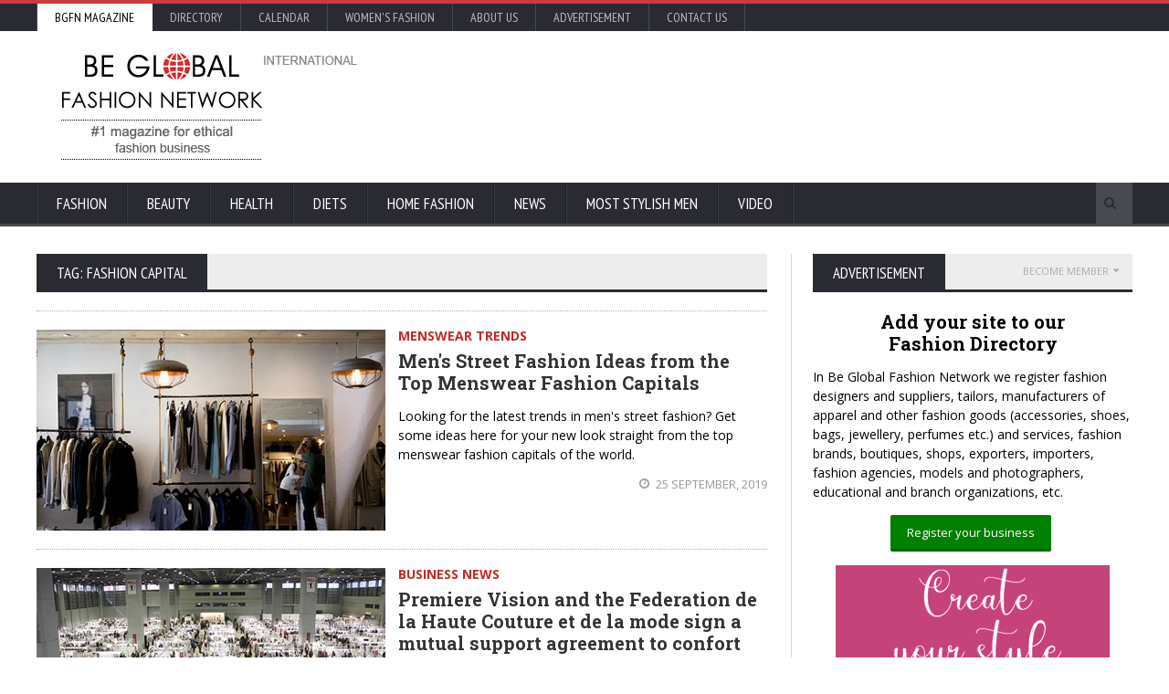

--- FILE ---
content_type: text/html; charset=UTF-8
request_url: https://beauty.bgfashion.net/tags/fashion_capital
body_size: 19660
content:
<!DOCTYPE HTML>
<html lang = "en">
<head>
<title>fashion_capital articles on Be Global Fashion Network</title>
<link rel="manifest" href="https://www.bgfashion.net/manifest.json">
<script async src="https://cdn.onesignal.com/sdks/OneSignalSDK.js"></script>
  <script>
    var OneSignal = window.OneSignal || [];
    OneSignal.push(["init", {
      appId: "287f3c90-6fc7-4287-88f8-c3781a13ef77",
      autoRegister: false,
      notifyButton: {
        enable: true /* Set to false to hide */
      }
    }]);
  </script>
  <!-- Google tag (gtag.js) -->
<script async src="https://www.googletagmanager.com/gtag/js?id=G-R0BB4P5S2W"></script>
<script>
  window.dataLayer = window.dataLayer || [];
  function gtag(){dataLayer.push(arguments);}
  gtag('js', new Date());

  gtag('config', 'G-R0BB4P5S2W');
</script>
<link rel="canonical" href="https://beauty.bgfashion.net/tags/fashion_capital" />
<!-- Meta Tags -->
<meta http-equiv="Content-Type" content="text/html; charset=UTF-8" />
<meta name="description" content="fashion_capital articles on Be Global Fashion Network. Promote your fashion business and Be Global. Free registration" />
<meta name="viewport" content="width=device-width, initial-scale=1, maximum-scale=1" />
<link rel="icon" type="image/x-icon" href="https://www.bgfashion.net/html/images/favicon.ico" />
<meta name="author" content="Be Global Fashion Network" />
<META NAME="robots" CONTENT="index, follow">
<meta name="page-topic" content="fashion business, men's suits, made-to-measure, made-to-order, news, fashion trends" />
<meta name= "Classification" content="fashion business directory, fashion magazine" />
<META name="verify_w" content="64a06d32d44ea769e055b60de93c7152" />
<meta property="fb:admins" content="skabaivanova"/>
<meta property="fb:app_id" content="452227788195685" />
<meta property="og:type"   content="website" />
<meta property="og:url"    content="https://beauty.bgfashion.net/tags/fashion_capital" />
<meta name="p:domain_verify" content="00c908abecb44bd6b447d062dadd4da0"/>
<meta property="og:description" content="fashion_capital articles on Be Global Fashion Network. Promote your fashion business and Be Global. Free registration" /><!--<link type="text/css" rel="stylesheet" href="https://cdn.bgfashion.net/css/reset.css" />-->
<link type="text/css" rel="stylesheet" href="/fonts/font-awesome.min.css" />
<link type="text/css" rel="stylesheet" href="https://cdn.bgfashion.net/css/main-stylesheet.css" />
<!--<link type="text/css" rel="stylesheet" href="https://cdn.bgfashion.net/css/lightbox.css" />
<link type="text/css" rel="stylesheet" href="https://cdn.bgfashion.net/css/shortcodes.css" />
<link type="text/css" rel="stylesheet" href="https://cdn.bgfashion.net/css/responsive.css" />
<link type="text/css" rel="stylesheet" href="https://cdn.bgfashion.net/css/calendar.css" />-->
<!--<link type="text/css" rel="stylesheet" href="https://cdn.bgfashion.net/css/popup.css" />-->



<style type="text/css">
		/* style untuk link popup2 */
		a.popup2-link {
			padding:17px 0;
			text-align: center;
			margin:10% auto;
			position: relative;
			width: 300px;
			color: #fff;
			text-decoration: none;
			background-color: #FFBA00;
			border-radius: 3px;
			box-shadow: 0 5px 0px 0px #eea900;
			display: block;
		}
		a.popup2-link:hover {
			background-color: #ff9900;
			box-shadow: 0 3px 0px 0px #eea900;
			-webkit-transition:all 1s;
			transition:all 1s;
		}
		/* end link popup2*/
		/* animasi popup2 */

		@-webkit-keyframes autopopup2 {
			from {opacity: 0;margin-top:-200px;}
			to {opacity: 1;}
		}
		@-moz-keyframes autopopup2 {
			from {opacity: 0;margin-top:-200px;}
			to {opacity: 1;}
		}
		@keyframes autopopup2 {
			from {opacity: 0;margin-top:-200px;}
			to {opacity: 1;}
		}
		/* end animasi popup2 */
		/*style untuk popup2 */	
		#popup2 {
			background-color: rgba(0,0,0,0.8);
			position: fixed;
			top:0;
			left:0;
			right:0;
			bottom:0;
			margin:0;
			-webkit-animation:autopopup2 2s;
			-moz-animation:autopopup2 2s;
			animation:autopopup2 2s;
			z-index: 9999;
		}
		#popup2:target {
			-webkit-transition:all 1s;
			-moz-transition:all 1s;
			transition:all 1s;
			opacity: 0;
			visibility: hidden;
		}

		@media (min-width: 768px){
			.popup2-container {
				width:320px;
			}
		}
		@media (max-width: 767px){
			.popup2-container {
				width:100%;
			}
		}
		.popup2-container {
			position: relative;
			margin:7% auto;
			padding:30px;
			background-color: #fafafa;
			color:#333;
			border-radius: 3px;
		}

		a.popup2-close {
			position: absolute;
			top:3px;
			right:3px;
			background-color: #333;
			padding:7px 10px;
			font-size: 20px;
			text-decoration: none;
			line-height: 1;
			color:#fff;
		}
		/* end style popup2 */

		/* style untuk isi popup2 */
		.popup2-form {
			margin:0 auto;
		}
			.popup2-form h2 {
				margin-bottom: 5px;
				font-size: 22px;
				text-transform: uppercase;
			}
			.popup2-form .input-group {
				margin:10px auto;
			}
				.popup2-form .input-group input {
					padding:10px;
					
					margin-bottom: 10px;
					border-radius:3px;
					font-size: 16px; 
					display: block;
					width: 100%;
				}
				.popup2-form .input-group input:focus {
					outline-color:#FB8833; 
				}
				.popup2-form .input-group input[type="email"] {
					border:0px;
					position: relative;
					max-width: 400px;
				}
				.popup2-form .input-group input[type="text"] {
					border:0px;
					position: relative;
					max-width: 400px;
				}
				.popup2-form .input-group input[type="submit"] {
					background-color: #FB8833;
					color: #fff;
					border: 0;
					cursor: pointer;
				}
				.popup2-form .input-group input[type="submit"]:focus {
					box-shadow: inset 0 3px 7px 3px #ea7722;
				}
		/* end style isi popup2 */
		</style>
		<!--[if lte IE 8]>
          	<link type="text/css" rel="stylesheet" href="https://www.bgfashion.net/html/css/ie-ancient.css" />
		<![endif]-->

			<!-- END head -->
<script>
  (function(i,s,o,g,r,a,m){i['GoogleAnalyticsObject']=r;i[r]=i[r]||function(){
  (i[r].q=i[r].q||[]).push(arguments)},i[r].l=1*new Date();a=s.createElement(o),
  m=s.getElementsByTagName(o)[0];a.async=1;a.src=g;m.parentNode.insertBefore(a,m)
  })(window,document,'script','//www.google-analytics.com/analytics.js','ga');

  ga('create', 'UA-8096143-1', 'auto');
  ga('send', 'pageview');

</script>
<script async src="https://www.google.com/recaptcha/api.js" defer></script>
<script async src="https://pagead2.googlesyndication.com/pagead/js/adsbygoogle.js"></script>
<script>
     (adsbygoogle = window.adsbygoogle || []).push({
          google_ad_client: "ca-pub-2528004755218619",
          enable_page_level_ads: true
     });
</script>
	</head>
	<!-- BEGIN body -->
	<body class="article">
		<!-- BEGIN .boxed -->
		<div class="boxed">
			<!-- BEGIN .header -->
			<header class="header">

				<div class="header-topmenu">
					
					<!-- BEGIN .wrapper -->
					<div class="wrapper">

												<ul class="le-first">
							<li  style="background-color:#fff;"><a  style= "color:#000;" href="https://www.bgfashion.net/">BGFN Magazine</a></li>
							<li ><a  href="https://www.bgfashion.net/directory/">Directory</a></li>
							<li ><a  href="https://calendar.bgfashion.net/">Calendar</a></li>
							<!--<li ><a  href="https://offers.bgfashion.net/">Business leads</a></li>-->
							<li ><a  href="https://beauty.bgfashion.net">Women's fashion</a></li>
							<li ><a  href="https://www.bgfashion.net/about-us.php">About us</a></li>
							<li ><a  href="https://www.bgfashion.net/advertisement.php">Advertisement</a></li>
							<li ><a  href="https://www.bgfashion.net/contacts.php">Contact Us</a></li>
							
							<!--<span class="right"><a href="https://www.bgfashion.net/registration-firm.php" style="color:#white; font-weight:bold;">Promote your business</a></span> | <span class="right"><a href="https://www.bgfashion.net/login.php" style="color:#white; font-weight:bold;">Sign in</a></span>-->
						</ul>

						
					<!-- END .wrapper -->
					</div>

				</div>
				
				<!-- BEGIN .wrapper -->
				<div class="wrapper">
					
					<div class="header-block">
						<div class="header-logo">
							<a href="https://www.bgfashion.net/"><img src="https://cdn.bgfashion.net/header-logo.png" alt="Be Global Fashion Network" /></a>
						</div>
						<div class="header-banner">


<script async src="https://pagead2.googlesyndication.com/pagead/js/adsbygoogle.js"></script>
<!-- 728x90, created 20/05/11 -->
<ins class="adsbygoogle"
     style="display:inline-block;width:728px;height:90px"
     data-ad-client="ca-pub-2528004755218619"
     data-ad-slot="7564254626"></ins>
<script>
     (adsbygoogle = window.adsbygoogle || []).push({});
</script>



							
	
						</div>
					</div>
					
				<!-- END .wrapper -->
				</div>


				<nav class="main-menu">
					
					<!-- BEGIN .wrapper -->
					<div class="wrapper">
						
						
						<ul class="menu">
							<li class="mega-menu-full"><a href="https://beauty.bgfashion.net/">Fashion</a>
<ul class="sub-menu">
									<li>
										<ul class="menu-blocks paragraph-row">
											<!-- BEGIN .menu-block -->
											<li class="menu-block column4 color-light">
												<div class="menu-content category-menu">
																								<a href="https://beauty.bgfashion.net/fashion-trends/34">Fashion trends</a>
												<a href="https://beauty.bgfashion.net/collections/35">Collections</a>
												<a href="https://beauty.bgfashion.net/interviews/36">Interviews</a>
												<a href="https://beauty.bgfashion.net/sewing-industry/42">Sewing industry</a>
												<a href="https://beauty.bgfashion.net/shopping/48">Shopping</a>
												</div>
											<!-- END .menu-block -->
											</li>
											<!-- BEGIN .menu-block -->
											<li class="menu-block column4">
												<div class="menu-content featured-post">
																											<div class="item-photo">
															<a href="//beauty.bgfashion.net/article/20213/34/Pantone-Color-of-the-Year-2026-is-PANTONE-11-4201-Cloud-Dancer-lofty-white"><img src="https://cdn.bgfashion.net/img25/pantone-color-of-the-year-2026-cloud-dancer_m.jpg" alt="Pantone Color of the Year 2026 is PANTONE 11-4201 Cloud Dancer - Lofty White" /></a>
															<h3><a href="//beauty.bgfashion.net/article/20213/34/Pantone-Color-of-the-Year-2026-is-PANTONE-11-4201-Cloud-Dancer-lofty-white">Pantone Color of the Year 2026 is PANTONE 11-4201 Cloud Dancer - Lofty White</a></h3>
														</div>
														<!--<div class="item-content">
															<div class="article-icons">
																<span class="article-icon">20 December, 2025</span>
															</div>
														</div>-->
																										</div>
											<!-- END .menu-block -->
											</li>
											<!-- BEGIN .menu-block -->
											<li class="menu-block column4">
												<div class="menu-content article-list">
																											<div class="item">
															<a href="//beauty.bgfashion.net/article/19950/48/The-Discreet-Charm-of-Speed-Why-Fast-Payouts-Are-Redefining-Digital-Service"><img src="https://cdn.bgfashion.net/img25/speed_s.jpg" alt="The Discreet Charm of Speed: Why Fast Payouts Are Redefining Digital Service" class="item-photo" /></a>
															<div class="item-content">
																<h3><a href="//beauty.bgfashion.net/article/19950/48/The-Discreet-Charm-of-Speed-Why-Fast-Payouts-Are-Redefining-Digital-Service">The Discreet Charm of Speed: Why Fast Payouts Are Redefining Digital Service</a></h3>
																<span>24 June, 2025</span>
															</div>
														</div>
																												<div class="item">
															<a href="//beauty.bgfashion.net/article/19941/34/Shoe-Fashion-Trends-for-Summer-2025"><img src="https://cdn.fashion.bg/img25/modni-tendencii-2025-obuvki07_s.jpg" alt="Shoe Fashion Trends for Summer 2025" class="item-photo" /></a>
															<div class="item-content">
																<h3><a href="//beauty.bgfashion.net/article/19941/34/Shoe-Fashion-Trends-for-Summer-2025">Shoe Fashion Trends for Summer 2025</a></h3>
																<span>24 June, 2025</span>
															</div>
														</div>
																										</div>
											<!-- END .menu-block -->
											</li>
										</ul>
									</li>
								</ul>
							</li>
							<li class="mega-menu-full"><a href="https://beauty.bgfashion.net/face/22">Beauty</a>
<ul class="sub-menu">
									<li>
										<ul class="menu-blocks paragraph-row">
											<!-- BEGIN .menu-block -->
											<li class="menu-block column4 color-light">
												<div class="menu-content category-menu">
																								<a href="https://beauty.bgfashion.net/face/22">Face</a>
												<a href="https://beauty.bgfashion.net/Skin/25">Skin</a>
												<a href="https://beauty.bgfashion.net/hair/23">Hair</a>
												<a href="https://beauty.bgfashion.net/make-up/24">Make-up</a>
												<a href="https://beauty.bgfashion.net/manicure/26">Manicure</a>
												</div>
											<!-- END .menu-block -->
											</li>
											<!-- BEGIN .menu-block -->
											<li class="menu-block column4">
												<div class="menu-content featured-post">
																											<div class="item-photo">
															<a href="//beauty.bgfashion.net/article/20076/22/How-to-Maintain-Your-Orthodontic-Smile-During-Unexpected-Situations"><img src="https://cdn.bgfashion.net/img25/smile_m.jpg" alt="How to Maintain Your Orthodontic Smile During Unexpected Situations" /></a>
															<h3><a href="//beauty.bgfashion.net/article/20076/22/How-to-Maintain-Your-Orthodontic-Smile-During-Unexpected-Situations">How to Maintain Your Orthodontic Smile During Unexpected Situations</a></h3>
														</div>
														<!--<div class="item-content">
															<p>How to Maintain Your Orthodontic Smile During Unexpected Situations</p>
															<div class="article-icons">
																<span class="article-icon">18 September, 2025</span>
															</div>
														</div>-->
																										</div>
											<!-- END .menu-block -->
											</li>
											<!-- BEGIN .menu-block -->
											<li class="menu-block column4">
												<div class="menu-content article-list">
																											<div class="item">
															<a href="//beauty.bgfashion.net/article/19981/25/The-Rise-of-Beauty-Brands-for-Mature-Skin"><img src="https://cdn.bgfashion.net/img25/The Rise of Beauty Brands for Mature Skin_s.jpg" alt="The Rise of Beauty Brands for Mature Skin" class="item-photo" /></a>
															<div class="item-content">
																<h3><a href="//beauty.bgfashion.net/article/19981/25/The-Rise-of-Beauty-Brands-for-Mature-Skin">The Rise of Beauty Brands for Mature Skin</a></h3>
																<span>25 June, 2025</span>
															</div>
														</div>
																												<div class="item">
															<a href="//beauty.bgfashion.net/article/19907/26/Top-Nail-Trends-2025-You-Need-to-Know"><img src="https://cdn.bgfashion.net/img25/blush nails_s.jpg" alt="Top Nail Trends 2025 You Need to Know" class="item-photo" /></a>
															<div class="item-content">
																<h3><a href="//beauty.bgfashion.net/article/19907/26/Top-Nail-Trends-2025-You-Need-to-Know">Top Nail Trends 2025 You Need to Know</a></h3>
																<span>17 June, 2025</span>
															</div>
														</div>
																										</div>
											<!-- END .menu-block -->
											</li>
										</ul>
									</li>
								</ul>
							</li>
							<li class="mega-menu-full"><a href="https://beauty.bgfashion.net/health/31">Health</a>
								<ul class="sub-menu">
									<li>
										<ul class="menu-blocks paragraph-row">
											<!-- BEGIN .menu-block -->
											<li class="menu-block column4 color-light">
												<div class="menu-content category-menu">
																								<!-- links -->
												<img src="https://cdn.bgfashion.net/health-section.jpg" alt="Health" />
												</div>
											<!-- END .menu-block -->
											</li>
											<!-- BEGIN .menu-block -->
											<li class="menu-block column4">
												<div class="menu-content featured-post">
																											<div class="item-photo">
															<a href="//beauty.bgfashion.net/article/19750/31/Your-First-Visit-to-an-Audiologists-Clinic-What-to-Expect-for-Hearing-and-Balance"><img src="https://cdn.bgfashion.net/img25/audiologist_m.jpg" alt="Your First Visit to an Audiologist's Clinic: What to Expect for Hearing and Balance" /></a>
															<h3><a href="//beauty.bgfashion.net/article/19750/31/Your-First-Visit-to-an-Audiologists-Clinic-What-to-Expect-for-Hearing-and-Balance">Your First Visit to an Audiologist's Clinic: What to Expect for Hearing and Balance</a></h3>
														</div>
																										</div>
											<!-- END .menu-block -->
											</li>
											<!-- BEGIN .menu-block -->
											<li class="menu-block column4">
												<div class="menu-content article-list">
																											<div class="item">
															<a href="//beauty.bgfashion.net/article/19024/31/Discovering-Hormone-Harmony-Insights-from-Specialists"><img src="https://cdn.bgfashion.net/img23/hormone-therapy_s.jpg" alt="Discovering Hormone Harmony: Insights from Specialists " class="item-photo" /></a>
															<div class="item-content">
																<h3><a href="//beauty.bgfashion.net/article/19024/31/Discovering-Hormone-Harmony-Insights-from-Specialists">Discovering Hormone Harmony: Insights from Specialists </a></h3>
																<span>16 November, 2023</span>
															</div>
														</div>
																												<div class="item">
															<a href="//beauty.bgfashion.net/article/18956/31/9-reasons-you-should-add-magnesium-supplements-to-your-routine"><img src="https://cdn.bgfashion.net/img23/magnesium-supps-s.jpg" alt="9 Reasons You Should Add Magnesium Supplements to Your Routine" class="item-photo" /></a>
															<div class="item-content">
																<h3><a href="//beauty.bgfashion.net/article/18956/31/9-reasons-you-should-add-magnesium-supplements-to-your-routine">9 Reasons You Should Add Magnesium Supplements to Your Routine</a></h3>
																<span>05 October, 2023</span>
															</div>
														</div>
																										</div>
											<!-- END .menu-block -->
											</li>
										</ul>
									</li>
								</ul>
							</li>
							<li class="mega-menu-full"><a href="https://beauty.bgfashion.net/diets/32">Diets</a>
								<ul class="sub-menu">
									<li>
										<ul class="menu-blocks paragraph-row">
											<!-- BEGIN .menu-block -->
											<li class="menu-block column4 color-light">
												<div class="menu-content category-menu">
																							<!-- links -->
											<img src="https://cdn.bgfashion.net/diets-section.jpg" alt="Diets" />
												</div>
											<!-- END .menu-block -->
											</li>
											<!-- BEGIN .menu-block -->
											<li class="menu-block column4">
												<div class="menu-content featured-post">
																											<div class="item-photo">
															<a href="//beauty.bgfashion.net/article/19512/32/Lunar-diet-2025-and-lunar-calendar-with-the-phases-of-the-moon"><img src="https://cdn.fashion.bg/img24/lunna-dieta-2025_m.jpg" alt="Lunar diet 2025 and lunar calendar with the phases of the moon" /></a>
															<h3><a href="//beauty.bgfashion.net/article/19512/32/Lunar-diet-2025-and-lunar-calendar-with-the-phases-of-the-moon">Lunar diet 2025 and lunar calendar with the phases of the moon</a></h3>
														</div>
														<!--<div class="item-content">
															<div class="article-icons">
																<span class="article-icon">15 November, 2024</span>
															</div>
														</div>-->
																										</div>
											<!-- END .menu-block -->
											</li>
											<!-- BEGIN .menu-block -->
											<li class="menu-block column4">
												<div class="menu-content article-list">
																											<div class="item">
															<a href="//beauty.bgfashion.net/article/19236/32/8-Ways-to-Enhance-Body-Shape-and-Size-Without-Exercise"><img src="https://cdn.bgfashion.net/img24/weight-loss_s.jpg" alt="8 Ways to Enhance Body Shape and Size Without Exercise" class="item-photo" /></a>
															<div class="item-content">
																<h3><a href="//beauty.bgfashion.net/article/19236/32/8-Ways-to-Enhance-Body-Shape-and-Size-Without-Exercise">8 Ways to Enhance Body Shape and Size Without Exercise</a></h3>
																<span>09 April, 2024</span>
															</div>
														</div>
																												<div class="item">
															<a href="//beauty.bgfashion.net/article/18873/32/moon-diet-2024-a-calendar-with-the-phases-of-the-moon-2024"><img src="https://cdn.fashion.bg/img23/voda-s-limon-lunna-dieta-2024-s.png" alt="Moon diet 2024 - a calendar with the phases of the moon 2024" class="item-photo" /></a>
															<div class="item-content">
																<h3><a href="//beauty.bgfashion.net/article/18873/32/moon-diet-2024-a-calendar-with-the-phases-of-the-moon-2024">Moon diet 2024 - a calendar with the phases of the moon 2024</a></h3>
																<span>16 August, 2023</span>
															</div>
														</div>
																										</div>
											<!-- END .menu-block -->
											</li>
										</ul>
									</li>
								</ul>
							</li>
							<li class="mega-menu-full"><a href="https://beauty.bgfashion.net/fashion-for-the-home/43">Home Fashion</a>
								<ul class="sub-menu">
									<li>
										<ul class="menu-blocks paragraph-row">
											<!-- BEGIN .menu-block -->
											<li class="menu-block column4 color-light">
												<div class="menu-content category-menu">
																								<!-- links -->
												<img src="https://cdn.bgfashion.net/home-section.jpg" alt="Home Fashion" />
												</div>
											<!-- END .menu-block -->
											</li>
											<!-- BEGIN .menu-block -->
											<li class="menu-block column4">
												<div class="menu-content featured-post">
																											<div class="item-photo">
															<a href="//beauty.bgfashion.net/article/19860/43/Top-Fashionable-Decor-Tips-to-Turn-Your-House-Into-a-Home"><img src="https://cdn.bgfashion.net/img25/decor-tips_m.jpg" alt="Top Fashionable Decor Tips to Turn Your House Into a Home" /></a>
															<h3><a href="//beauty.bgfashion.net/article/19860/43/Top-Fashionable-Decor-Tips-to-Turn-Your-House-Into-a-Home">Top Fashionable Decor Tips to Turn Your House Into a Home</a></h3>
														</div>
														<!--<div class="item-content">
															<div class="article-icons">
																<span class="article-icon">06 June, 2025</span>
															</div>
														</div>-->
																										</div>
											<!-- END .menu-block -->
											</li>
											<!-- BEGIN .menu-block -->
											<li class="menu-block column4">
												<div class="menu-content article-list">
																											<div class="item">
															<a href="//beauty.bgfashion.net/article/19208/43/Mastering-the-Art-of-Personalized-Decor-10-Ideas-to-Transform-Your-Woman-Space"><img src="https://cdn.bgfashion.net/img24/girl-power_s.jpg" alt="Mastering the Art of Personalized Decor: 10 Ideas to Transform Your Woman Space" class="item-photo" /></a>
															<div class="item-content">
																<h3><a href="//beauty.bgfashion.net/article/19208/43/Mastering-the-Art-of-Personalized-Decor-10-Ideas-to-Transform-Your-Woman-Space">Mastering the Art of Personalized Decor: 10 Ideas to Transform Your Woman Space</a></h3>
																<span>26 March, 2024</span>
															</div>
														</div>
																												<div class="item">
															<a href="//beauty.bgfashion.net/article/18989/43/LEDlightingforthehome"><img src="https://cdn.bgfashion.net/img23/LED-lighting_s.jpg" alt="LED lighting for the home" class="item-photo" /></a>
															<div class="item-content">
																<h3><a href="//beauty.bgfashion.net/article/18989/43/LEDlightingforthehome">LED lighting for the home</a></h3>
																<span>31 October, 2023</span>
															</div>
														</div>
																										</div>
											<!-- END .menu-block -->
											</li>
										</ul>
									</li>
								</ul>
							</li>
							<li><a href="https://news.bgfashion.net/">News</a></li>
							<li><a href="https://www.bgfashion.net/most-stylish-men/">Most Stylish Men</a></li>
							<li><a href="https://video.bgfashion.net/">Video</a></li>
							
							
							<!--<li><a href="#">Community</a></li>-->
						
						</ul>

						<div class="search-block">
							<form action="https://www.bgfashion.net/search.php" method="post">
								<input type="text" class="search-value" name="search_text" value="" />
								<input type="submit" class="search-button" value="&#xf002;" />
							</form>
						</div>

					<!-- END .wrapper -->
					</div>

				</nav>
				
			<!-- END .header -->
			</header>
			
<section class="content has-sidebar">
	<div class="wrapper">
		<div class="main-content">
			
				<div class="panel">
		<div class="p-title">
			<h2>Tag: fashion capital</h2>
		</div><p></p>
		<div class="spacer-1"></div>
		<div class="blog-list style-1">
							<div class="item">
					<div class="item-header">
						<a href="//made-to-measure-suits.bgfashion.net/article/16575/52/Mens-Street-Fashion-Ideas-from-the-Top-Menswear-Fashion-Capitals"><img src="https://cdn.bgfashion.net/img19/Street-Fashion-Ideas_m.jpg" alt="Men's Street Fashion Ideas from the Top Menswear Fashion Capitals" class="item-photo" /></a>
					</div>
					<div class="item-content">
						<a href="https://made-to-measure-suits.bgfashion.net/Menswear-Trends/52" class="category-link" style="color: #c32929;"><strong>Menswear Trends</strong></a>
						<h3><a href="//made-to-measure-suits.bgfashion.net/article/16575/52/Mens-Street-Fashion-Ideas-from-the-Top-Menswear-Fashion-Capitals">Men's Street Fashion Ideas from the Top Menswear Fashion Capitals</a></h3>
						<p>Looking for the latest trends in men's street fashion? Get some ideas here for your new look straight from the top menswear fashion capitals of the world.</p>
					</div>
					<div class="item-footer">
						<span class="right">
							<a href="#"><i class="fa fa-clock-o"></i> 25 September, 2019</a>
							<!--<a href="#"><i class="fa fa-comment"></i> 0</a>-->
						</span>
					</div>
				</div>
								<div class="item">
					<div class="item-header">
						<a href="//news.bgfashion.net/article/15190/9/Premiere-Vision-and-the-fedration-de-la-Haute-Couture-et-de-la-mode-sign-a-mutual-support-agreement"><img src="https://cdn.bgfashion.net/img18/PremiereVCouture_m.jpg" alt="Premiere Vision and the Federation de la Haute Couture et de la mode sign a mutual support agreement to confort Paris as the world  fashion capital" class="item-photo" /></a>
					</div>
					<div class="item-content">
						<a href="https://news.bgfashion.net/Business-news/9" class="category-link" style="color: #c32929;"><strong>Business news</strong></a>
						<h3><a href="//news.bgfashion.net/article/15190/9/Premiere-Vision-and-the-fedration-de-la-Haute-Couture-et-de-la-mode-sign-a-mutual-support-agreement">Premiere Vision and the Federation de la Haute Couture et de la mode sign a mutual support agreement to confort Paris as the world  fashion capital</a></h3>
						<p>Paris’s two most influential players on the international fashion scene - trade-show
organiser Premiere Vision and the Federation de la Haute Couture de la Mode - have
signed a partnership agreement.</p>
					</div>
					<div class="item-footer">
						<span class="right">
							<a href="#"><i class="fa fa-clock-o"></i> 15 February, 2018</a>
							<!--<a href="#"><i class="fa fa-comment"></i> 0</a>-->
						</span>
					</div>
				</div>
								<div class="item">
					<div class="item-header">
						<a href="//beauty.bgfashion.net/article/12713/39/United-colours-of-Benetton-merging-colours-blending-identities"><img src="https://cdn.bgfashion.net/img16/BenettonUS_m.jpg" alt="UNITED COLORS OF BENETTON: merging colours, blending identities" class="item-photo" /></a>
					</div>
					<div class="item-content">
						<a href="https://beauty.bgfashion.net/World-fashion/39" class="category-link" style="color: #c32929;"><strong>World fashion</strong></a>
						<h3><a href="//beauty.bgfashion.net/article/12713/39/United-colours-of-Benetton-merging-colours-blending-identities">UNITED COLORS OF BENETTON: merging colours, blending identities</a></h3>
						<p>What is the face of London? And the face of Tokyo? New York? Milan? Berlin? Paris? In a brand new United Colors of Benetton global campaign, the face of each model is a partly analog, partly digital combination of all the features found in the six fashion capitals of the world.</p>
					</div>
					<div class="item-footer">
						<span class="right">
							<a href="#"><i class="fa fa-clock-o"></i> 29 March, 2016</a>
							<!--<a href="#"><i class="fa fa-comment"></i> 0</a>-->
						</span>
					</div>
				</div>
								<div class="item">
					<div class="item-header">
						<a href="//news.bgfashion.net/article/10590/49/Spring-Summer-2015-dress-trends-Sexiest-man-alive-and-Retail-innovations"><img src="https://cdn.bgfashion.net/img15/AccentsMar1_m.jpg" alt="Spring-Summer 2015 dress trends, Sexiest man alive and Retail innovations" class="item-photo" /></a>
					</div>
					<div class="item-content">
						<a href="https://news.bgfashion.net/Week-accents/49" class="category-link" style="color: #c32929;"><strong>Week accents</strong></a>
						<h3><a href="//news.bgfashion.net/article/10590/49/Spring-Summer-2015-dress-trends-Sexiest-man-alive-and-Retail-innovations">Spring-Summer 2015 dress trends, Sexiest man alive and Retail innovations</a></h3>
						<p>Taylor Swift is the big winner of 2015 ELLE Style Awards. The 25-year-old singer received the Woman Of The Year award last week, during the London Fashion Week. Another celebrity was named hot - this is the English actor and screenwriter Charlie Hunnam, who was voted 2015 Sexiest Man Alive. Congratulations!</p>
					</div>
					<div class="item-footer">
						<span class="right">
							<a href="#"><i class="fa fa-clock-o"></i> 04 March, 2015</a>
							<!--<a href="#"><i class="fa fa-comment"></i> 0</a>-->
						</span>
					</div>
				</div>
								<div class="item">
					<div class="item-header">
						<a href="//news.bgfashion.net/article/10586/46/Milan-is-the-Top-fashion-buzzword-of-2015"><img src="https://cdn.bgfashion.net/img15/Buzzword2015_m.jpg" alt="'Milan' is the Top fashion buzzword of 2015" class="item-photo" /></a>
					</div>
					<div class="item-content">
						<a href="https://news.bgfashion.net/Events/46" class="category-link" style="color: #c32929;"><strong>Events</strong></a>
						<h3><a href="//news.bgfashion.net/article/10586/46/Milan-is-the-Top-fashion-buzzword-of-2015">'Milan' is the Top fashion buzzword of 2015</a></h3>
						<p>It seems that Milan will take again its place as a capital of Global Fashion (it was last on the Top Spot in GLM's annual ranking in 2008) - or at least will stay one of the Big Four.</p>
					</div>
					<div class="item-footer">
						<span class="right">
							<a href="#"><i class="fa fa-clock-o"></i> 04 March, 2015</a>
							<!--<a href="#"><i class="fa fa-comment"></i> 0</a>-->
						</span>
					</div>
				</div>
								<div class="item">
					<div class="item-header">
						<a href="//news.bgfashion.net/article/10259/46/London-Collections-Men-the-evolution-of-mens-fashion"><img src="https://cdn.bgfashion.net/img15/LCM-KTZ_m.jpg" alt="London Collections: Men - the evolution of men's fashion" class="item-photo" /></a>
					</div>
					<div class="item-content">
						<a href="https://news.bgfashion.net/Events/46" class="category-link" style="color: #c32929;"><strong>Events</strong></a>
						<h3><a href="//news.bgfashion.net/article/10259/46/London-Collections-Men-the-evolution-of-mens-fashion">London Collections: Men - the evolution of men's fashion</a></h3>
						<p>The young modern gentlemen love shopping online. And many of the biggest menswear brand enable their customers to order label's newest designs online right after watching the live-streaming of the fashion show. </p>
					</div>
					<div class="item-footer">
						<span class="right">
							<a href="#"><i class="fa fa-clock-o"></i> 12 January, 2015</a>
							<!--<a href="#"><i class="fa fa-comment"></i> 0</a>-->
						</span>
					</div>
				</div>
								<div class="item">
					<div class="item-header">
						<a href="//news.bgfashion.net/article/9895/2/British-Style-Award-2014-Nominees"><img src="https://cdn.fashion.bg/img14/BFA14-1_m.jpg" alt="British Style Award 2014: Nominees" class="item-photo" /></a>
					</div>
					<div class="item-content">
						<a href="https://news.bgfashion.net/Competitions-&-awards/2" class="category-link" style="color: #c32929;"><strong>Competitions & awards</strong></a>
						<h3><a href="//news.bgfashion.net/article/9895/2/British-Style-Award-2014-Nominees">British Style Award 2014: Nominees</a></h3>
						<p>The British Style Award will go the 'individual who most embodies the spirit of British fashion and is an international ambassador for London as a leading creative fashion capital'. </p>
					</div>
					<div class="item-footer">
						<span class="right">
							<a href="#"><i class="fa fa-clock-o"></i> 31 October, 2014</a>
							<!--<a href="#"><i class="fa fa-comment"></i> 0</a>-->
						</span>
					</div>
				</div>
								<div class="item">
					<div class="item-header">
						<a href="//beauty.bgfashion.net/article/9624/34/Fashion-trends-Fall-Winter-2015-2016-Footwear"><img src="//news.bgfashion.net/img14/FW1516Shoes-1_m.jpg" alt="Fashion trends Fall-Winter 2015/2016: Footwear" class="item-photo" /></a>
					</div>
					<div class="item-content">
						<a href="https://beauty.bgfashion.net/Fashion-trends/34" class="category-link" style="color: #c32929;"><strong>Fashion trends</strong></a>
						<h3><a href="//beauty.bgfashion.net/article/9624/34/Fashion-trends-Fall-Winter-2015-2016-Footwear">Fashion trends Fall-Winter 2015/2016: Footwear</a></h3>
						<p>For Fall-Winter 15/16, influential designers have created directional looks in the form of Contemporary 70's and the Super Chunky Shoe. </p>
					</div>
					<div class="item-footer">
						<span class="right">
							<a href="#"><i class="fa fa-clock-o"></i> 12 September, 2014</a>
							<!--<a href="#"><i class="fa fa-comment"></i> 0</a>-->
						</span>
					</div>
				</div>
								<div class="item">
					<div class="item-header">
						<a href="//news.bgfashion.net/article/9506/17/Is-New-York-next-Mens-Fashion-capital-city"><img src="//news.bgfashion.net/img14/NYMensFash_m.jpg" alt="Is New York the next Men's Fashion capital city?" class="item-photo" /></a>
					</div>
					<div class="item-content">
						<a href="https://news.bgfashion.net/Fashion-shows/17" class="category-link" style="color: #c32929;"><strong>Fashion shows</strong></a>
						<h3><a href="//news.bgfashion.net/article/9506/17/Is-New-York-next-Mens-Fashion-capital-city">Is New York the next Men's Fashion capital city?</a></h3>
						<p>The Council of Fashion Designers of America (CFDA), which main mission is to strengthen the influence and success of American Designers in the global economy, plans to add New York City to the list of world's men's fashion capital cities, along with Milan, Paris and London. </p>
					</div>
					<div class="item-footer">
						<span class="right">
							<a href="#"><i class="fa fa-clock-o"></i> 08 August, 2014</a>
							<!--<a href="#"><i class="fa fa-comment"></i> 0</a>-->
						</span>
					</div>
				</div>
								<div class="item">
					<div class="item-header">
						<a href="//news.bgfashion.net/article/6054/9/London-is-the-new-worlds-fashion-capital"><img src="https://cdn.fashion.bg/newsimg11/London-modna-stolica-m.jpg" alt="London is the new world's fashion capital" class="item-photo" /></a>
					</div>
					<div class="item-content">
						<a href="https://news.bgfashion.net/Business-news/9" class="category-link" style="color: #c32929;"><strong>Business news</strong></a>
						<h3><a href="//news.bgfashion.net/article/6054/9/London-is-the-new-worlds-fashion-capital">London is the new world's fashion capital</a></h3>
						<p><strong>London has overtaken   New York as the world's fashion capital for 2011</strong>, fueled by media   interest in late British designer Alexander McQueen and Kate Middleton,   according to a survey by the Global Language Monitor. <strong>London moved up from third to first place in   2011</strong>, ousting New York from the top spot it had held in the survey for   several years.<br />
    <br />The former Kate Middleton has become an   international fashion icon following her engagement and marriage in   April to Britain's Prince William.</p>
					</div>
					<div class="item-footer">
						<span class="right">
							<a href="#"><i class="fa fa-clock-o"></i> 17 August, 2011</a>
							<!--<a href="#"><i class="fa fa-comment"></i> 0</a>-->
						</span>
					</div>
				</div>
								<div class="item">
					<div class="item-header">
						<a href="//news.bgfashion.net/article/4634/9/new-york-renamed-top-fashion-capital-of-the-world"><img src="https://cdn.fashion.bg/newsimg10/NY-fashioncapital-m.jpg" alt="New York renamed world’s top fashion capital" class="item-photo" /></a>
					</div>
					<div class="item-content">
						<a href="https://news.bgfashion.net/Business-news/9" class="category-link" style="color: #c32929;"><strong>Business news</strong></a>
						<h3><a href="//news.bgfashion.net/article/4634/9/new-york-renamed-top-fashion-capital-of-the-world">New York renamed world’s top fashion capital</a></h3>
						<p><strong>New York</strong> has reclaimed the title of the <strong>world's top fashion capital</strong> from Milan but the annual poll suggested the top five fashion cities are seeing competition from Asia and Australia.<br /><br />
New York had reigned as top fashion city for 5 years until Milan took the lead last year in the list compiled by the Global Language Monitor, a U.S. based non-profit group that tracks the frequency of words and phrases in the media, on the Internet and throughout the blogosphere.</p>
					</div>
					<div class="item-footer">
						<span class="right">
							<a href="#"><i class="fa fa-clock-o"></i> 13 August, 2010</a>
							<!--<a href="#"><i class="fa fa-comment"></i> 0</a>-->
						</span>
					</div>
				</div>
						</div>
			<div align="center"><a href="https://www.bgfashion.net/article/19112/81/How-to-Order-Matching-Designs-of-Clothing-and-Accessories-with-Print-on-Demand"><img src="https://cdn.bgfashion.net/banners/banner-create-your-style09.jpg" width="250" alt="How to Order Matching Designs of Clothing and Accessories with Print on Demand" title="How to Order Matching Designs of Clothing and Accessories with Print on Demand" /></a>&nbsp;<a href="https://made-to-measure-suits.bgfashion.net/article/19114/52/Is-it-Trending-to-Put-Your-Cats-Face-on-a-Dress-or-Shirt"><img src="https://cdn.bgfashion.net/banners/banner-Put-your-cats-face-on-a-mens-Hawaiian-shirt.jpg" width="250" alt="Is it Trending to Put Your Cat's Face on a Dress or Shirt?" title="Is it Trending to Put Your Cat's Face on a Dress or Shirt?" /></a>&nbsp;<a href="https://made-to-measure-suits.bgfashion.net/article/19110/52/PANTONE-color-of-the-year-2024-is-the-gentle-peach-tone-Peach-Fuzz"><img src="https://cdn.bgfashion.net/banners/banner-dress-spring-snimki_Pantone-peach-fuzz.jpg" width="250" alt="How to Use the Pantone Color of the Year 2024" title="How to Use the Pantone Color of the Year 2024" /></a></div>
	<br />		<!-- BEGIN .panel -->
		<div class="panel">
			<div class="p-title">
				<h2>Related Articles</h2>
			</div>
			<div class="video-carousel">
				<a href="#" class="carousel-left"><i class="fa fa-chevron-left"></i></a>
				<a href="#" class="carousel-right"><i class="fa fa-chevron-right"></i></a>
				<!-- BEGIN .inner-carousel -->
				<div class="inner-carousel">
											<div class="item">
							<a href="//made-to-measure-suits.bgfashion.net/article/20237/71/Techtextil-and-Texprocess-2026-Innovation-as-a-Key-Driver-of-the-Textile-Future"><img src="https://cdn.bgfashion.net/img26/Texprocess2026-01_m.jpg" class="item-photo" alt="Techtextil and Texprocess 2026: Innovation as a Key Driver of the Textile Future" /></a>
							<h3><a href="//made-to-measure-suits.bgfashion.net/article/20237/71/Techtextil-and-Texprocess-2026-Innovation-as-a-Key-Driver-of-the-Textile-Future">Techtextil and Texprocess 2026: Innovation as a Key Driver of the Textile Future</a></h3>
						</div>
												<div class="item">
							<a href="//made-to-measure-suits.bgfashion.net/article/20193/79/Italian-craftsmanship-reimagined-the-rise-of-modern-artisanal-fashion"><img src="https://cdn.bgfashion.net/img25/boots_m.jpg" class="item-photo" alt="Italian craftsmanship reimagined: the rise of modern artisanal fashion " /></a>
							<h3><a href="//made-to-measure-suits.bgfashion.net/article/20193/79/Italian-craftsmanship-reimagined-the-rise-of-modern-artisanal-fashion">Italian craftsmanship reimagined: the rise of modern artisanal fashion </a></h3>
						</div>
												<div class="item">
							<a href="//made-to-measure-suits.bgfashion.net/article/20212/71/Submit-presentations-for-the-Techtextil-Forum-and-Texprocess-Forum-2026"><img src="https://cdn.bgfashion.net/img25/TT_TP_Forum_MF_Fedra_m.jpg" class="item-photo" alt="From concept to stage: Submit presentations for the Techtextil Forum and Texprocess Forum 2026" /></a>
							<h3><a href="//made-to-measure-suits.bgfashion.net/article/20212/71/Submit-presentations-for-the-Techtextil-Forum-and-Texprocess-Forum-2026">From concept to stage: Submit presentations for the Techtextil Forum and Texprocess Forum 2026</a></h3>
						</div>
												<div class="item">
							<a href="//made-to-measure-suits.bgfashion.net/article/20116/70/The-Fate-of-Ophelia-by-Tailor-Swift-A-Reinvention-of-Tragedy-Through-Spectacle"><img src="https://cdn.bgfashion.net/img25/The-Fate-of-Ophelia-Taylor-Swift_m.jpg" class="item-photo" alt="The Fate of Ophelia by Tailor Swift: A Reinvention of Tragedy Through Spectacle" /></a>
							<h3><a href="//made-to-measure-suits.bgfashion.net/article/20116/70/The-Fate-of-Ophelia-by-Tailor-Swift-A-Reinvention-of-Tragedy-Through-Spectacle">The Fate of Ophelia by Tailor Swift: A Reinvention of Tragedy Through Spectacle</a></h3>
						</div>
												<div class="item">
							<a href="//made-to-measure-suits.bgfashion.net/article/20107/71/TechtextilandTexprocessInnovationAwards:submitideasnowandincreaseinternationalvisibility"><img src="https://cdn.bgfashion.net/img25/techtextil_m.jpg" class="item-photo" alt="Techtextil and Texprocess Innovation Awards: submit ideas now and increase international visibility" /></a>
							<h3><a href="//made-to-measure-suits.bgfashion.net/article/20107/71/TechtextilandTexprocessInnovationAwards:submitideasnowandincreaseinternationalvisibility">Techtextil and Texprocess Innovation Awards: submit ideas now and increase international visibility</a></h3>
						</div>
												<div class="item">
							<a href="//made-to-measure-suits.bgfashion.net/article/20098/71/White-Label-World-Expo-2025-The-Ultimate-Marketplace-for-Innovation-and-Business-Growth"><img src="https://cdn.bgfashion.net/img25/WLUK_m.jpg" class="item-photo" alt="White Label World Expo 2025 – The Ultimate Marketplace for Innovation and Business Growth" /></a>
							<h3><a href="//made-to-measure-suits.bgfashion.net/article/20098/71/White-Label-World-Expo-2025-The-Ultimate-Marketplace-for-Innovation-and-Business-Growth">White Label World Expo 2025 – The Ultimate Marketplace for Innovation and Business Growth</a></h3>
						</div>
												<div class="item">
							<a href="//made-to-measure-suits.bgfashion.net/article/20066/56/Modern-Menswear-Collections-Inspired-by-Casino-Slots-Style-and-Fashion-Trends"><img src="https://cdn.bgfashion.net/img25/tshirt-casual_m.jpg" class="item-photo" alt="Modern Menswear Collections Inspired by Casino Slots Style and Fashion Trends" /></a>
							<h3><a href="//made-to-measure-suits.bgfashion.net/article/20066/56/Modern-Menswear-Collections-Inspired-by-Casino-Slots-Style-and-Fashion-Trends">Modern Menswear Collections Inspired by Casino Slots Style and Fashion Trends</a></h3>
						</div>
												<div class="item">
							<a href="//made-to-measure-suits.bgfashion.net/article/20045/72/BENAUGHTY-OPINIONES-2025"><img src="https://cdn.bgfashion.net/img25/BeNaughty_m.jpg" class="item-photo" alt="BENAUGHTY OPINIONES 2025" /></a>
							<h3><a href="//made-to-measure-suits.bgfashion.net/article/20045/72/BENAUGHTY-OPINIONES-2025">BENAUGHTY OPINIONES 2025</a></h3>
						</div>
												<div class="item">
							<a href="//made-to-measure-suits.bgfashion.net/article/20011/58/Avoiding-Abmahnung-:-How-to-Stay-Safe-from-Legal-Warnings-in-the-German-E-commerce-Market"><img src="https://cdn.bgfashion.net/img25/Avoiding Abmahnung_m.jpg" class="item-photo" alt="Avoiding Abmahnung: How to Stay Safe from Legal Warnings in the German E-commerce Market" /></a>
							<h3><a href="//made-to-measure-suits.bgfashion.net/article/20011/58/Avoiding-Abmahnung-:-How-to-Stay-Safe-from-Legal-Warnings-in-the-German-E-commerce-Market">Avoiding Abmahnung: How to Stay Safe from Legal Warnings in the German E-commerce Market</a></h3>
						</div>
												<div class="item">
							<a href="//made-to-measure-suits.bgfashion.net/article/20009/58/How-to-Set-Up-a-German-Language-Online-Store"><img src="https://cdn.bgfashion.net/img25/german-store_m.jpg" class="item-photo" alt="How to Set Up a German-Language Online Store " /></a>
							<h3><a href="//made-to-measure-suits.bgfashion.net/article/20009/58/How-to-Set-Up-a-German-Language-Online-Store">How to Set Up a German-Language Online Store </a></h3>
						</div>
												<div class="item">
							<a href="//made-to-measure-suits.bgfashion.net/article/20008/58/Payment-Methods-Germans-Trust-:-Legal-Considerations-for-PayPal-Klarna-SEPA-and-More"><img src="https://cdn.bgfashion.net/img25/Payment Methods Germans Trust_m.jpg" class="item-photo" alt="Payment Methods Germans Trust: Legal Considerations for PayPal, Klarna, SEPA, and More" /></a>
							<h3><a href="//made-to-measure-suits.bgfashion.net/article/20008/58/Payment-Methods-Germans-Trust-:-Legal-Considerations-for-PayPal-Klarna-SEPA-and-More">Payment Methods Germans Trust: Legal Considerations for PayPal, Klarna, SEPA, and More</a></h3>
						</div>
												<div class="item">
							<a href="//made-to-measure-suits.bgfashion.net/article/20007/64/GDPR-Compliance-for-Online-Stores-in-Germany-:-A-Practical-Guide-for-Non-German-Retailers"><img src="https://cdn.bgfashion.net/img25/GDPR Compliance for Online Stores in Germany_m.jpg" class="item-photo" alt="GDPR Compliance for Online Stores in Germany: A Practical Guide for Non-German Retailers" /></a>
							<h3><a href="//made-to-measure-suits.bgfashion.net/article/20007/64/GDPR-Compliance-for-Online-Stores-in-Germany-:-A-Practical-Guide-for-Non-German-Retailers">GDPR Compliance for Online Stores in Germany: A Practical Guide for Non-German Retailers</a></h3>
						</div>
										<!-- END .inner-carousel -->
				</div>
			</div>
		<!-- END .panel -->
		</div>
				<!-- BEGIN .panel -->
		<div class="panel">
			<div class="p-title">
				<h2>Editor's Choice</h2>
			</div>
			<div class="video-carousel">
				<a href="#" class="carousel-left"><i class="fa fa-chevron-left"></i></a>
				<a href="#" class="carousel-right"><i class="fa fa-chevron-right"></i></a>
				<!-- BEGIN .inner-carousel -->
				<div class="inner-carousel">
											<div class="item">
							<a href="//made-to-measure-suits.bgfashion.net/article/7553/65/Where-to-produce-quality-mens-suits-in-Eastern-Europe-made-to-measure-suits-ready-to-wear-suits-and-CMT"><img src="https://cdn.bgfashion.net/img15/Richmart-factory-1_m.jpg" class="item-photo" alt="Where to produce quality men's suits in Eastern Europe - made-to-measure suits, ready-to-wear suits and CMT" /></a>
							<h3><a href="//made-to-measure-suits.bgfashion.net/article/7553/65/Where-to-produce-quality-mens-suits-in-Eastern-Europe-made-to-measure-suits-ready-to-wear-suits-and-CMT">Where to produce quality men's suits in Eastern Europe - made-to-measure suits, ready-to-wear suits and CMT</a></h3>
						</div>
												<div class="item">
							<a href="//made-to-measure-suits.bgfashion.net/article/12152/58/How-to-become-a-fashion-consultant-for-made-to-measure-suits-without-any-designer-skills"><img src="https://cdn.bgfashion.net/img15/richmart-mtm-suit_m.jpg" class="item-photo" alt="How to become a fashion consultant without any designer skills" /></a>
							<h3><a href="//made-to-measure-suits.bgfashion.net/article/12152/58/How-to-become-a-fashion-consultant-for-made-to-measure-suits-without-any-designer-skills">How to become a fashion consultant without any designer skills</a></h3>
						</div>
												<div class="item">
							<a href="//made-to-measure-suits.bgfashion.net/article/7501/64/How-to-start-a-mens-made-to-measure-suits-store-analysis-and-real-business-offer"><img src="https://cdn.bgfashion.net/img15/SWOT-Richmart_m.jpg" class="item-photo" alt="How to start a men's made-to-measure suits store - analysis and real business offer" /></a>
							<h3><a href="//made-to-measure-suits.bgfashion.net/article/7501/64/How-to-start-a-mens-made-to-measure-suits-store-analysis-and-real-business-offer">How to start a men's made-to-measure suits store - analysis and real business offer</a></h3>
						</div>
												<div class="item">
							<a href="//made-to-measure-suits.bgfashion.net/article/10324/58/Made-to-order-The-Future-of-Fashion-Retail-Business"><img src="https://cdn.bgfashion.net/img15/MTO-Retails1_m.jpg" class="item-photo" alt="Made-to-order - The Future of Fashion Retail Business" /></a>
							<h3><a href="//made-to-measure-suits.bgfashion.net/article/10324/58/Made-to-order-The-Future-of-Fashion-Retail-Business">Made-to-order - The Future of Fashion Retail Business</a></h3>
						</div>
												<div class="item">
							<a href="//made-to-measure-suits.bgfashion.net/article/7464/44/Made-to-Measure-Made-to-order-or-Bespoke-suit-to-choose"><img src="//www.bgfashion.net/images/made-to-order-menswear-suit_m.jpg" class="item-photo" alt="Made-to-Measure, Made-to-order or Bespoke suit to choose" /></a>
							<h3><a href="//made-to-measure-suits.bgfashion.net/article/7464/44/Made-to-Measure-Made-to-order-or-Bespoke-suit-to-choose">Made-to-Measure, Made-to-order or Bespoke suit to choose</a></h3>
						</div>
												<div class="item">
							<a href="//made-to-measure-suits.bgfashion.net/article/7376/44/The-mans-suit-9-reasons-to-wear-it"><img src="https://cdn.fashion.bg/newsimg13/richmart-kostum_mm.jpg" class="item-photo" alt="The men’s suit - 9 reasons to wear it" /></a>
							<h3><a href="//made-to-measure-suits.bgfashion.net/article/7376/44/The-mans-suit-9-reasons-to-wear-it">The men’s suit - 9 reasons to wear it</a></h3>
						</div>
												<div class="item">
							<a href="//beauty.bgfashion.net/article/4618/42/made-to-measure-suits-advantages-towards-confection"><img src="https://cdn.fashion.bg/newsimg10/made-to-measure_m.jpg" class="item-photo" alt="Made to measure - individual approach in making man suit according to the size and client's preferences" /></a>
							<h3><a href="//beauty.bgfashion.net/article/4618/42/made-to-measure-suits-advantages-towards-confection">Made to measure - individual approach in making man suit according to the size and client's preferences</a></h3>
						</div>
						
				<!-- END .inner-carousel -->
				</div>
			</div>
		<!-- END .panel -->
		</div>
			<div align="center">
	<p align="center"><script async src="https://pagead2.googlesyndication.com/pagead/js/adsbygoogle.js"></script>
	<!-- Bgfashion responsive -->
	<ins class="adsbygoogle"
	style="display:block"
	data-ad-client="ca-pub-2528004755218619"
	data-ad-slot="6801812394"
	data-ad-format="auto"></ins>
	<script>
	(adsbygoogle = window.adsbygoogle || []).push({});
	</script></p></div>
		</div>
				
		</div>
				<aside id="sidebar">
			<!--<p class="breadcrumb">&nbsp;</p>-->
			<!-- BEGIN .widget -->
			<div class="widget">
						<div class="w-title before-banners"><h3>Advertisement</h3></div><div class="banner" id="banners"><p><a href="https://www.bgfashion.net/advertisement.php" class="upper-title">BECOME MEMBER<i class="fa fa-caret-down"></i></a></p>
		<h3>Add your site to our <br />Fashion Directory</h3></div><p>In Be Global Fashion Network we register fashion designers and suppliers, tailors, manufacturers of apparel and other fashion goods (accessories, shoes, bags, jewellery, perfumes etc.) and services, fashion brands, boutiques, shops, exporters, importers, fashion agencies, models and photographers, educational and branch organizations, etc.</p><p align="center"> <a href="https://www.bgfashion.net/registration-firm.php" class="button" style="background-color: green;">Register your business</a></p>
	<!--<a href="https://www.bgfashion.net/advertisement.php"><img src="https://cdn.bgfashion.net/banners/banner-off.png" alt="Black Friday Advertising Deal" /></a><br /><br />-->

<p align="center">

<ins data--zoneid="6" data--id="82a1684a92e8005fa75afc04f0197ab6"></ins>
<script async src="//adsrv.fashion.bg/www/delivery/asyncjs.php"></script>
<a href="https://www.dress-to-impress.com/Custom-printed-original-gifts" target="_blank"><img src="https://cdn.bgfashion.net/banners/Nixita-create-your-custom-dress-skirt-shirt-style.jpg" alt="Design your own dress  print on demand" title="Design your own dress print on demand" /></a></p>



<!--<p align="center"><a href="https://www.printful.com/a/8244797:9085d5f85f0e895da0528fedc05a0f08" rel="nofollow" target="_blank"><img src="https://files.cdn.printful.com/upload/affiliate_item/13/1334cb600620c19e99906cd59e00bdf1_l?v=-62169955622"></a></p>-->
<br /></div>
				<!-- BEGIN .widget -->
	<div class="widget">
		<div class="w-title tab-a">
			<h3>Men's fashion</h3><h3>News</h3><h3>Video</h3>		</div>
		<div class="tab-d">
			<div class="article-list">							<div class="item">
								<a href="//made-to-measure-suits.bgfashion.net/article/20237/71/Techtextil-and-Texprocess-2026-Innovation-as-a-Key-Driver-of-the-Textile-Future"><img src="https://cdn.bgfashion.net/img26/Texprocess2026-01_s.jpg" alt="Techtextil and Texprocess 2026: Innovation as a Key Driver of the Textile Future" class="item-photo" /></a>
								<div class="item-content">
									<h3><a href="//made-to-measure-suits.bgfashion.net/article/20237/71/Techtextil-and-Texprocess-2026-Innovation-as-a-Key-Driver-of-the-Textile-Future">Techtextil and Texprocess 2026: Innovation as a Key Driver of the Textile Future</a></h3>
									<span>15 January, 2026</span>
									
								</div>
							</div>
														<div class="item">
								<a href="//made-to-measure-suits.bgfashion.net/article/20193/79/Italian-craftsmanship-reimagined-the-rise-of-modern-artisanal-fashion"><img src="https://cdn.bgfashion.net/img25/boots_s.jpg" alt="Italian craftsmanship reimagined: the rise of modern artisanal fashion " class="item-photo" /></a>
								<div class="item-content">
									<h3><a href="//made-to-measure-suits.bgfashion.net/article/20193/79/Italian-craftsmanship-reimagined-the-rise-of-modern-artisanal-fashion">Italian craftsmanship reimagined: the rise of modern artisanal fashion </a></h3>
									<span>28 November, 2025</span>
									
								</div>
							</div>
														<div class="item">
								<a href="//made-to-measure-suits.bgfashion.net/article/20212/71/Submit-presentations-for-the-Techtextil-Forum-and-Texprocess-Forum-2026"><img src="https://cdn.bgfashion.net/img25/TT_TP_Forum_MF_Fedra_s.jpg" alt="From concept to stage: Submit presentations for the Techtextil Forum and Texprocess Forum 2026" class="item-photo" /></a>
								<div class="item-content">
									<h3><a href="//made-to-measure-suits.bgfashion.net/article/20212/71/Submit-presentations-for-the-Techtextil-Forum-and-Texprocess-Forum-2026">From concept to stage: Submit presentations for the Techtextil Forum and Texprocess Forum 2026</a></h3>
									<span>30 October, 2025</span>
									
								</div>
							</div>
														<div class="item">
								<a href="//made-to-measure-suits.bgfashion.net/article/20116/70/The-Fate-of-Ophelia-by-Tailor-Swift-A-Reinvention-of-Tragedy-Through-Spectacle"><img src="https://cdn.bgfashion.net/img25/The-Fate-of-Ophelia-Taylor-Swift_s.jpg" alt="The Fate of Ophelia by Tailor Swift: A Reinvention of Tragedy Through Spectacle" class="item-photo" /></a>
								<div class="item-content">
									<h3><a href="//made-to-measure-suits.bgfashion.net/article/20116/70/The-Fate-of-Ophelia-by-Tailor-Swift-A-Reinvention-of-Tragedy-Through-Spectacle">The Fate of Ophelia by Tailor Swift: A Reinvention of Tragedy Through Spectacle</a></h3>
									<span>12 October, 2025</span>
									
								</div>
							</div>
														<div class="item">
								<a href="//made-to-measure-suits.bgfashion.net/article/20107/71/TechtextilandTexprocessInnovationAwards:submitideasnowandincreaseinternationalvisibility"><img src="https://cdn.bgfashion.net/img25/techtextil_s.jpg" alt="Techtextil and Texprocess Innovation Awards: submit ideas now and increase international visibility" class="item-photo" /></a>
								<div class="item-content">
									<h3><a href="//made-to-measure-suits.bgfashion.net/article/20107/71/TechtextilandTexprocessInnovationAwards:submitideasnowandincreaseinternationalvisibility">Techtextil and Texprocess Innovation Awards: submit ideas now and increase international visibility</a></h3>
									<span>01 October, 2025</span>
									
								</div>
							</div>
														<div class="item">
								<a href="//made-to-measure-suits.bgfashion.net/article/20098/71/White-Label-World-Expo-2025-The-Ultimate-Marketplace-for-Innovation-and-Business-Growth"><img src="https://cdn.bgfashion.net/img25/WLUK_s.jpg" alt="White Label World Expo 2025 – The Ultimate Marketplace for Innovation and Business Growth" class="item-photo" /></a>
								<div class="item-content">
									<h3><a href="//made-to-measure-suits.bgfashion.net/article/20098/71/White-Label-World-Expo-2025-The-Ultimate-Marketplace-for-Innovation-and-Business-Growth">White Label World Expo 2025 – The Ultimate Marketplace for Innovation and Business Growth</a></h3>
									<span>26 September, 2025</span>
									
								</div>
							</div>
														<div class="item">
								<a href="//made-to-measure-suits.bgfashion.net/article/20066/56/Modern-Menswear-Collections-Inspired-by-Casino-Slots-Style-and-Fashion-Trends"><img src="https://cdn.bgfashion.net/img25/tshirt-casual_s.jpg" alt="Modern Menswear Collections Inspired by Casino Slots Style and Fashion Trends" class="item-photo" /></a>
								<div class="item-content">
									<h3><a href="//made-to-measure-suits.bgfashion.net/article/20066/56/Modern-Menswear-Collections-Inspired-by-Casino-Slots-Style-and-Fashion-Trends">Modern Menswear Collections Inspired by Casino Slots Style and Fashion Trends</a></h3>
									<span>10 September, 2025</span>
									
								</div>
							</div>
														<div class="item">
								<a href="//made-to-measure-suits.bgfashion.net/article/20045/72/BENAUGHTY-OPINIONES-2025"><img src="https://cdn.bgfashion.net/img25/BeNaughty_s.jpg" alt="BENAUGHTY OPINIONES 2025" class="item-photo" /></a>
								<div class="item-content">
									<h3><a href="//made-to-measure-suits.bgfashion.net/article/20045/72/BENAUGHTY-OPINIONES-2025">BENAUGHTY OPINIONES 2025</a></h3>
									<span>19 August, 2025</span>
									
								</div>
							</div>
														<div class="item">
								<a href="//made-to-measure-suits.bgfashion.net/article/20011/58/Avoiding-Abmahnung-:-How-to-Stay-Safe-from-Legal-Warnings-in-the-German-E-commerce-Market"><img src="https://cdn.bgfashion.net/img25/Avoiding Abmahnung_s.jpg" alt="Avoiding Abmahnung: How to Stay Safe from Legal Warnings in the German E-commerce Market" class="item-photo" /></a>
								<div class="item-content">
									<h3><a href="//made-to-measure-suits.bgfashion.net/article/20011/58/Avoiding-Abmahnung-:-How-to-Stay-Safe-from-Legal-Warnings-in-the-German-E-commerce-Market">Avoiding Abmahnung: How to Stay Safe from Legal Warnings in the German E-commerce Market</a></h3>
									<span>16 July, 2025</span>
									
								</div>
							</div>
														<div class="item">
								<a href="//made-to-measure-suits.bgfashion.net/article/20009/58/How-to-Set-Up-a-German-Language-Online-Store"><img src="https://cdn.bgfashion.net/img25/ecommerce-Germany_s.jpg" alt="How to Set Up a German-Language Online Store " class="item-photo" /></a>
								<div class="item-content">
									<h3><a href="//made-to-measure-suits.bgfashion.net/article/20009/58/How-to-Set-Up-a-German-Language-Online-Store">How to Set Up a German-Language Online Store </a></h3>
									<span>15 July, 2025</span>
									
								</div>
							</div>
														<div class="item">
								<a href="//made-to-measure-suits.bgfashion.net/article/20008/58/Payment-Methods-Germans-Trust-:-Legal-Considerations-for-PayPal-Klarna-SEPA-and-More"><img src="https://cdn.bgfashion.net/img25/Payment Methods Germans Trust_s.jpg" alt="Payment Methods Germans Trust: Legal Considerations for PayPal, Klarna, SEPA, and More" class="item-photo" /></a>
								<div class="item-content">
									<h3><a href="//made-to-measure-suits.bgfashion.net/article/20008/58/Payment-Methods-Germans-Trust-:-Legal-Considerations-for-PayPal-Klarna-SEPA-and-More">Payment Methods Germans Trust: Legal Considerations for PayPal, Klarna, SEPA, and More</a></h3>
									<span>15 July, 2025</span>
									
								</div>
							</div>
														<div class="item">
								<a href="//made-to-measure-suits.bgfashion.net/article/20007/64/GDPR-Compliance-for-Online-Stores-in-Germany-:-A-Practical-Guide-for-Non-German-Retailers"><img src="https://cdn.bgfashion.net/img25/GDPR Compliance for Online Stores in Germany_s.jpg" alt="GDPR Compliance for Online Stores in Germany: A Practical Guide for Non-German Retailers" class="item-photo" /></a>
								<div class="item-content">
									<h3><a href="//made-to-measure-suits.bgfashion.net/article/20007/64/GDPR-Compliance-for-Online-Stores-in-Germany-:-A-Practical-Guide-for-Non-German-Retailers">GDPR Compliance for Online Stores in Germany: A Practical Guide for Non-German Retailers</a></h3>
									<span>15 July, 2025</span>
									
								</div>
							</div>
														<div class="item">
								<a href="//made-to-measure-suits.bgfashion.net/article/20001/58/Selling-on-Amazon.de-&-eBay-Germany-:-Platform-Compliance-and-Legal-Pitfalls"><img src="https://cdn.bgfashion.net/img25/Selling on Amazon.de & eBay Germany_s.jpg" alt="Selling on Amazon.de & eBay Germany: Platform Compliance and Legal Pitfalls" class="item-photo" /></a>
								<div class="item-content">
									<h3><a href="//made-to-measure-suits.bgfashion.net/article/20001/58/Selling-on-Amazon.de-&-eBay-Germany-:-Platform-Compliance-and-Legal-Pitfalls">Selling on Amazon.de & eBay Germany: Platform Compliance and Legal Pitfalls</a></h3>
									<span>14 July, 2025</span>
									
								</div>
							</div>
														<div class="item">
								<a href="//made-to-measure-suits.bgfashion.net/article/20000/65/CE-Marking-WEEE-&-ElektroG-:-Compliance-for-Electronics-and-Tech-Sellers-in-Germany"><img src="https://cdn.bgfashion.net/img25/CE Marking, WEEE & ElektroG_s.jpg" alt="CE Marking, WEEE & ElektroG: Compliance for Electronics and Tech Sellers in Germany" class="item-photo" /></a>
								<div class="item-content">
									<h3><a href="//made-to-measure-suits.bgfashion.net/article/20000/65/CE-Marking-WEEE-&-ElektroG-:-Compliance-for-Electronics-and-Tech-Sellers-in-Germany">CE Marking, WEEE & ElektroG: Compliance for Electronics and Tech Sellers in Germany</a></h3>
									<span>14 July, 2025</span>
									
								</div>
							</div>
														<div class="item">
								<a href="//made-to-measure-suits.bgfashion.net/article/19996/64/Understanding-the-Verpackungsgesetz-Packaging-Licensing-for-Online-Sellers"><img src="https://cdn.bgfashion.net/img25/selling-in-Germany_s.jpg" alt="Understanding the Verpackungsgesetz : Packaging Licensing for Online Sellers" class="item-photo" /></a>
								<div class="item-content">
									<h3><a href="//made-to-measure-suits.bgfashion.net/article/19996/64/Understanding-the-Verpackungsgesetz-Packaging-Licensing-for-Online-Sellers">Understanding the Verpackungsgesetz : Packaging Licensing for Online Sellers</a></h3>
									<span>11 July, 2025</span>
									
								</div>
							</div>
														<div class="item">
								<a href="//made-to-measure-suits.bgfashion.net/article/19992/72/European-Textiles-Collectivities-Association-ACTE"><img src="https://cdn.bgfashion.net/img25/ACTE2_s.jpg" alt="European Textiles Collectivities Association (ACTE)" class="item-photo" /></a>
								<div class="item-content">
									<h3><a href="//made-to-measure-suits.bgfashion.net/article/19992/72/European-Textiles-Collectivities-Association-ACTE">European Textiles Collectivities Association (ACTE)</a></h3>
									<span>10 July, 2025</span>
									
								</div>
							</div>
														<div class="item">
								<a href="//made-to-measure-suits.bgfashion.net/article/19991/58/German-VAT-(Umsatzsteuer)-Rules-for-EU-andNon-EU-Online-Sellers-:-Wha-You-Must-Know"><img src="https://cdn.bgfashion.net/img25/German VAT (Umsatzsteuer) Rules for EU_s.jpg" alt="German VAT (Umsatzsteuer) Rules for EU and Non-EU Online Sellers: What You Must Know" class="item-photo" /></a>
								<div class="item-content">
									<h3><a href="//made-to-measure-suits.bgfashion.net/article/19991/58/German-VAT-(Umsatzsteuer)-Rules-for-EU-andNon-EU-Online-Sellers-:-Wha-You-Must-Know">German VAT (Umsatzsteuer) Rules for EU and Non-EU Online Sellers: What You Must Know</a></h3>
									<span>10 July, 2025</span>
									
								</div>
							</div>
														<div class="item">
								<a href="//made-to-measure-suits.bgfashion.net/article/19990/58/Your-First-Steps-to-Selling-Online-in-Germany-:-A-Legal-Compliance-Checklist-for-2025"><img src="https://cdn.bgfashion.net/img25/Your First Steps to Selling Online in Germany_s.jpg" alt="Your First Steps to Selling Online in Germany: A Legal Compliance Checklist for 2025" class="item-photo" /></a>
								<div class="item-content">
									<h3><a href="//made-to-measure-suits.bgfashion.net/article/19990/58/Your-First-Steps-to-Selling-Online-in-Germany-:-A-Legal-Compliance-Checklist-for-2025">Your First Steps to Selling Online in Germany: A Legal Compliance Checklist for 2025</a></h3>
									<span>10 July, 2025</span>
									
								</div>
							</div>
														<div class="item">
								<a href="//made-to-measure-suits.bgfashion.net/article/19986/79/The-Rise-of-Ethical-and-Sustainable-Fashion-in-Summer"><img src="https://cdn.bgfashion.net/img25/The Rise of Ethical and Sustainable Fashion in Summer_s.jpg" alt="The Rise of Ethical and Sustainable Fashion in Summer" class="item-photo" /></a>
								<div class="item-content">
									<h3><a href="//made-to-measure-suits.bgfashion.net/article/19986/79/The-Rise-of-Ethical-and-Sustainable-Fashion-in-Summer">The Rise of Ethical and Sustainable Fashion in Summer</a></h3>
									<span>08 July, 2025</span>
									
								</div>
							</div>
														<div class="item">
								<a href="//made-to-measure-suits.bgfashion.net/article/19980/71/PREMIERE-VISION-NEW-YORK-will-present-latest-fashion-trends-for-Autumn-Winter"><img src="https://cdn.bgfashion.net/img25/Premiere-Vision-NY_s.jpg" alt="PREMIERE VISION NEW YORK will present latest fashion trends for Autumn-Winter 2026-2027" class="item-photo" /></a>
								<div class="item-content">
									<h3><a href="//made-to-measure-suits.bgfashion.net/article/19980/71/PREMIERE-VISION-NEW-YORK-will-present-latest-fashion-trends-for-Autumn-Winter">PREMIERE VISION NEW YORK will present latest fashion trends for Autumn-Winter 2026-2027</a></h3>
									<span>07 July, 2025</span>
									
								</div>
							</div>
														<div class="item">
								<a href="//made-to-measure-suits.bgfashion.net/article/19975/66/Influencer-Marketing-and-the-Law-:-Disclosure-and-Transparency-Rules-in-France"><img src="https://cdn.bgfashion.net/img25/Influenceur marketing and the Law_s.jpg" alt="Influencer Marketing and the Law: Disclosure and Transparency Rules in France" class="item-photo" /></a>
								<div class="item-content">
									<h3><a href="//made-to-measure-suits.bgfashion.net/article/19975/66/Influencer-Marketing-and-the-Law-:-Disclosure-and-Transparency-Rules-in-France">Influencer Marketing and the Law: Disclosure and Transparency Rules in France</a></h3>
									<span>04 July, 2025</span>
									
								</div>
							</div>
														<div class="item">
								<a href="//made-to-measure-suits.bgfashion.net/article/19971/44/The-Power-Suit-Why-Looking-Sharp-Still-Matters-When-Youre-Not-at-Work"><img src="https://cdn.bgfashion.net/img25/mens-suits-wool_s.jpg" alt="The Power Suit: Why Looking Sharp Still Matters When You're Not at Work" class="item-photo" /></a>
								<div class="item-content">
									<h3><a href="//made-to-measure-suits.bgfashion.net/article/19971/44/The-Power-Suit-Why-Looking-Sharp-Still-Matters-When-Youre-Not-at-Work">The Power Suit: Why Looking Sharp Still Matters When You're Not at Work</a></h3>
									<span>04 July, 2025</span>
									
								</div>
							</div>
														<div class="item">
								<a href="//made-to-measure-suits.bgfashion.net/article/19970/58/DigitalPaymentsandFintechinFrance:PreferencesandCompliance"><img src="https://cdn.bgfashion.net/img25/Digital Payments and Fintech in France_s.jpg" alt="Digital Payments and Fintech in France: Preferences and Compliance" class="item-photo" /></a>
								<div class="item-content">
									<h3><a href="//made-to-measure-suits.bgfashion.net/article/19970/58/DigitalPaymentsandFintechinFrance:PreferencesandCompliance">Digital Payments and Fintech in France: Preferences and Compliance</a></h3>
									<span>03 July, 2025</span>
									
								</div>
							</div>
														<div class="item">
								<a href="//made-to-measure-suits.bgfashion.net/article/19964/58/Top-French-Marketplaces-and-How-to-Sell-on-Them"><img src="https://cdn.bgfashion.net/img25/MarketPlace_s.jpg" alt="Top French Marketplaces and How to Sell on Them" class="item-photo" /></a>
								<div class="item-content">
									<h3><a href="//made-to-measure-suits.bgfashion.net/article/19964/58/Top-French-Marketplaces-and-How-to-Sell-on-Them">Top French Marketplaces and How to Sell on Them</a></h3>
									<span>02 July, 2025</span>
									
								</div>
							</div>
														<div class="item">
								<a href="//made-to-measure-suits.bgfashion.net/article/19959/58/Cross-border-Selling-into-France-:-A-Post-Brexit-and-EU-Compliance-Guide"><img src="https://cdn.bgfashion.net/img25/cross-border selling into France_s.jpg" alt="Cross-border Selling into France: A Post-Brexit and EU Compliance Guide" class="item-photo" /></a>
								<div class="item-content">
									<h3><a href="//made-to-measure-suits.bgfashion.net/article/19959/58/Cross-border-Selling-into-France-:-A-Post-Brexit-and-EU-Compliance-Guide">Cross-border Selling into France: A Post-Brexit and EU Compliance Guide</a></h3>
									<span>02 July, 2025</span>
									
								</div>
							</div>
														<div class="item">
								<a href="//made-to-measure-suits.bgfashion.net/article/19958/65/The-Rise-of-Made-in-France-:-How-Local-Sourcing-Affects-Consumer-Choices"><img src="https://cdn.bgfashion.net/img25/The Rise Of made In France_s.jpg" alt="The Rise of 'Made in France': How Local Sourcing Affects Consumer Choices" class="item-photo" /></a>
								<div class="item-content">
									<h3><a href="//made-to-measure-suits.bgfashion.net/article/19958/65/The-Rise-of-Made-in-France-:-How-Local-Sourcing-Affects-Consumer-Choices">The Rise of 'Made in France': How Local Sourcing Affects Consumer Choices</a></h3>
									<span>02 July, 2025</span>
									
								</div>
							</div>
														<div class="item">
								<a href="//made-to-measure-suits.bgfashion.net/article/19956/64/Entering-the-French-Fashion-Market-:-What-Foreign-Brands-Must-Consider"><img src="https://cdn.bgfashion.net/img25/Entering the French Fashion Market_s.jpg" alt="Entering the French Fashion Market: What Foreign Brands Must Consider" class="item-photo" /></a>
								<div class="item-content">
									<h3><a href="//made-to-measure-suits.bgfashion.net/article/19956/64/Entering-the-French-Fashion-Market-:-What-Foreign-Brands-Must-Consider">Entering the French Fashion Market: What Foreign Brands Must Consider</a></h3>
									<span>01 July, 2025</span>
									
								</div>
							</div>
														<div class="item">
								<a href="//made-to-measure-suits.bgfashion.net/article/19955/64/Selling-to-the-French-Consumer-Cultural-Nuances-in-Branding-and-Communication"><img src="https://cdn.bgfashion.net/img25/entering-the-French-market_s.jpg" alt="Selling to the French Consumer : Cultural Nuances in Branding and Communication" class="item-photo" /></a>
								<div class="item-content">
									<h3><a href="//made-to-measure-suits.bgfashion.net/article/19955/64/Selling-to-the-French-Consumer-Cultural-Nuances-in-Branding-and-Communication">Selling to the French Consumer : Cultural Nuances in Branding and Communication</a></h3>
									<span>01 July, 2025</span>
									
								</div>
							</div>
														<div class="item">
								<a href="//made-to-measure-suits.bgfashion.net/article/19953/65/Labeling-Laws-in-France-:-A-Guide-for-Fashion-and-Food-Products"><img src="https://cdn.bgfashion.net/img25/Labeling Laws in France_s.jpg" alt="Labeling Laws in France: A Guide for Fashion and Food Products" class="item-photo" /></a>
								<div class="item-content">
									<h3><a href="//made-to-measure-suits.bgfashion.net/article/19953/65/Labeling-Laws-in-France-:-A-Guide-for-Fashion-and-Food-Products">Labeling Laws in France: A Guide for Fashion and Food Products</a></h3>
									<span>30 June, 2025</span>
									
								</div>
							</div>
														<div class="item">
								<a href="//made-to-measure-suits.bgfashion.net/article/19952/64/E-commerce-Legal-Requirements-in-France-From-Privacy-to-Platform-Compliance"><img src="https://cdn.bgfashion.net/img25/e-commerce-france_s.jpg" alt="E-commerce Legal Requirements in France: From Privacy to Platform Compliance" class="item-photo" /></a>
								<div class="item-content">
									<h3><a href="//made-to-measure-suits.bgfashion.net/article/19952/64/E-commerce-Legal-Requirements-in-France-From-Privacy-to-Platform-Compliance">E-commerce Legal Requirements in France: From Privacy to Platform Compliance</a></h3>
									<span>27 June, 2025</span>
									
								</div>
							</div>
							</div><div class="article-list">							<div class="item">
								<a href="//news.bgfashion.net/article/20232/9/European-Fashion-Alliance-Publishes-Landmark-Report-on-the-Needs-of-Europes-Creative-Fashion-Industry"><img src="https://cdn.bgfashion.net/img26/EFA_Assembly_Berlin01_s.jpg" alt="European Fashion Alliance Publishes Landmark Report on the Needs of Europe’s Creative Fashion Industry" class="item-photo" /></a>
								<div class="item-content">
									<h3><a href="//news.bgfashion.net/article/20232/9/European-Fashion-Alliance-Publishes-Landmark-Report-on-the-Needs-of-Europes-Creative-Fashion-Industry">European Fashion Alliance Publishes Landmark Report on the Needs of Europe’s Creative Fashion Industry</a></h3>
									<span>15 January, 2026</span>
									
								</div>
							</div>
														<div class="item">
								<a href="//news.bgfashion.net/article/20224/20/2026-The-Year-of-the-Fire-Horse-Style-Boldness-and-a-New-Fashion-Energy"><img src="https://cdn.fashion.bg/img25/2026-godina-na-ognenia-kon_s.jpg" alt="2026 - The Year of the Fire Horse: Style, Boldness, and a New Fashion Energy" class="item-photo" /></a>
								<div class="item-content">
									<h3><a href="//news.bgfashion.net/article/20224/20/2026-The-Year-of-the-Fire-Horse-Style-Boldness-and-a-New-Fashion-Energy">2026 - The Year of the Fire Horse: Style, Boldness, and a New Fashion Energy</a></h3>
									<span>01 January, 2026</span>
									
								</div>
							</div>
														<div class="item">
								<a href="//news.bgfashion.net/article/20162/13/Chinese-Symbolism-in-Fashion-Meaning-Heritage-and-Modern-Expression"><img src="https://cdn.bgfashion.net/img25/China-symbols_s.jpg" alt="Chinese Symbolism in Fashion: Meaning, Heritage, and Modern Expression" class="item-photo" /></a>
								<div class="item-content">
									<h3><a href="//news.bgfashion.net/article/20162/13/Chinese-Symbolism-in-Fashion-Meaning-Heritage-and-Modern-Expression">Chinese Symbolism in Fashion: Meaning, Heritage, and Modern Expression</a></h3>
									<span>18 November, 2025</span>
									
								</div>
							</div>
														<div class="item">
								<a href="//news.bgfashion.net/article/20112/8/Why-Gifting-Luxury-Sneakers-for-Women-Is-the-Ultimate-Statement-of-Appreciation"><img src="https://cdn.bgfashion.net/img25/luxury-sneakers_s.jpg" alt="Why Gifting Luxury Sneakers for Women Is the Ultimate Statement of Appreciation" class="item-photo" /></a>
								<div class="item-content">
									<h3><a href="//news.bgfashion.net/article/20112/8/Why-Gifting-Luxury-Sneakers-for-Women-Is-the-Ultimate-Statement-of-Appreciation">Why Gifting Luxury Sneakers for Women Is the Ultimate Statement of Appreciation</a></h3>
									<span>10 October, 2025</span>
									
								</div>
							</div>
														<div class="item">
								<a href="//news.bgfashion.net/article/20096/9/BFA-organized-a-steering-committee-meeting-in-Ruse-and-Varna-for-the-partners-in-VERDEinMED-project"><img src="https://cdn.fashion.bg/img25/VerdeinMed01_s.jpg" alt="Bulgarian Fashion Association organized a steering committee meeting in Ruse and Varna for the partners in VERDEinMED project" class="item-photo" /></a>
								<div class="item-content">
									<h3><a href="//news.bgfashion.net/article/20096/9/BFA-organized-a-steering-committee-meeting-in-Ruse-and-Varna-for-the-partners-in-VERDEinMED-project">Bulgarian Fashion Association organized a steering committee meeting in Ruse and Varna for the partners in VERDEinMED project</a></h3>
									<span>26 September, 2025</span>
									
								</div>
							</div>
														<div class="item">
								<a href="//news.bgfashion.net/article/20079/9/BALKAN-CHINA-SILK-ROAD-FORUM-EXPO-2025"><img src="https://cdn.fashion.bg/img25/silk-road-economic-forum_s.jpg" alt="Balkan-China Silk Road Economic Forum & Expo 2025" class="item-photo" /></a>
								<div class="item-content">
									<h3><a href="//news.bgfashion.net/article/20079/9/BALKAN-CHINA-SILK-ROAD-FORUM-EXPO-2025">Balkan-China Silk Road Economic Forum & Expo 2025</a></h3>
									<span>18 September, 2025</span>
									
								</div>
							</div>
														<div class="item">
								<a href="//news.bgfashion.net/article/20053/15/FEA-VEE-Project-Brought-Together-60-Participants-from-6-Countries-for-a-Study-Visit-in-Spain"><img src="https://cdn.bgfashion.net/img25/Spain4_s.jpg" alt="FEA-VEE Project Brought Together 60 Participants from 6 Countries for a Study Visit in Spain" class="item-photo" /></a>
								<div class="item-content">
									<h3><a href="//news.bgfashion.net/article/20053/15/FEA-VEE-Project-Brought-Together-60-Participants-from-6-Countries-for-a-Study-Visit-in-Spain">FEA-VEE Project Brought Together 60 Participants from 6 Countries for a Study Visit in Spain</a></h3>
									<span>25 August, 2025</span>
									
								</div>
							</div>
														<div class="item">
								<a href="//news.bgfashion.net/article/19987/20/Summer-Accessories-:-The-Details-That-Make-All-the-Difference"><img src="https://cdn.bgfashion.net/img25/Summer Accessories_s.jpg" alt="Summer Accessories: The Details That Make All the Difference" class="item-photo" /></a>
								<div class="item-content">
									<h3><a href="//news.bgfashion.net/article/19987/20/Summer-Accessories-:-The-Details-That-Make-All-the-Difference">Summer Accessories: The Details That Make All the Difference</a></h3>
									<span>09 July, 2025</span>
									
								</div>
							</div>
														<div class="item">
								<a href="//news.bgfashion.net/article/19985/20/Dress-Better-with-Less-A-Complete-Guide-to-a-Minimalist-Wardrobe"><img src="https://cdn.bgfashion.net/img25/minimalist-wardrobe_s.jpg" alt="Dress Better with Less A Complete Guide to a Minimalist Wardrobe" class="item-photo" /></a>
								<div class="item-content">
									<h3><a href="//news.bgfashion.net/article/19985/20/Dress-Better-with-Less-A-Complete-Guide-to-a-Minimalist-Wardrobe">Dress Better with Less A Complete Guide to a Minimalist Wardrobe</a></h3>
									<span>08 July, 2025</span>
									
								</div>
							</div>
														<div class="item">
								<a href="//news.bgfashion.net/article/19982/20/The-Return-of-Crochet-:-The-Must-Have-Trend-for-Summer-2025"><img src="https://cdn.bgfashion.net/img25/Pic1-crochet trend 2025_s.jpg" alt="The Return of Crochet: The Must-Have Trend for Summer 2025" class="item-photo" /></a>
								<div class="item-content">
									<h3><a href="//news.bgfashion.net/article/19982/20/The-Return-of-Crochet-:-The-Must-Have-Trend-for-Summer-2025">The Return of Crochet: The Must-Have Trend for Summer 2025</a></h3>
									<span>07 July, 2025</span>
									
								</div>
							</div>
														<div class="item">
								<a href="//news.bgfashion.net/article/19974/46/Joint-statement-by-EURATEX-and-Danish-Fashion-and-Textiles-about-European-textile-and-clothing-industry"><img src="https://cdn.bgfashion.net/img25/fashion-suits_s.jpg" alt="Joint statement by EURATEX and Danish Fashion and Textiles about European textile and clothing industry" class="item-photo" /></a>
								<div class="item-content">
									<h3><a href="//news.bgfashion.net/article/19974/46/Joint-statement-by-EURATEX-and-Danish-Fashion-and-Textiles-about-European-textile-and-clothing-industry">Joint statement by EURATEX and Danish Fashion and Textiles about European textile and clothing industry</a></h3>
									<span>04 July, 2025</span>
									
								</div>
							</div>
														<div class="item">
								<a href="//news.bgfashion.net/article/19968/13/Axel-Hardy-Dresses-Once-Again-on-International-Magazine-Covers"><img src="https://cdn.fashion.bg/img25/Axel-Hardy-magazine01_s.jpg" alt="Axel Hardy Dresses Once Again on International Magazine Covers" class="item-photo" /></a>
								<div class="item-content">
									<h3><a href="//news.bgfashion.net/article/19968/13/Axel-Hardy-Dresses-Once-Again-on-International-Magazine-Covers">Axel Hardy Dresses Once Again on International Magazine Covers</a></h3>
									<span>02 July, 2025</span>
									
								</div>
							</div>
														<div class="item">
								<a href="//news.bgfashion.net/article/19937/20/What-Fashion-Consumers-Want-in-2025-:-Data-Driven-Style-Preferences-Across-Generations"><img src="https://cdn.bgfashion.net/img25/What fashion Consumers wants in 2025_m.jpg" alt="What Fashion Consumers Want in 2025: Data-Driven Style Preferences Across Generations" class="item-photo" /></a>
								<div class="item-content">
									<h3><a href="//news.bgfashion.net/article/19937/20/What-Fashion-Consumers-Want-in-2025-:-Data-Driven-Style-Preferences-Across-Generations">What Fashion Consumers Want in 2025: Data-Driven Style Preferences Across Generations</a></h3>
									<span>24 June, 2025</span>
									
								</div>
							</div>
														<div class="item">
								<a href="//news.bgfashion.net/article/19929/13/The-True-Cost-of-Fast-Fashion-in-2025-An-Economic-and-Environmental-Breakdown"><img src="https://cdn.bgfashion.net/img25/fast-fashion_s.jpg" alt="The True Cost of Fast Fashion in 2025: An Economic and Environmental Breakdown" class="item-photo" /></a>
								<div class="item-content">
									<h3><a href="//news.bgfashion.net/article/19929/13/The-True-Cost-of-Fast-Fashion-in-2025-An-Economic-and-Environmental-Breakdown">The True Cost of Fast Fashion in 2025: An Economic and Environmental Breakdown</a></h3>
									<span>23 June, 2025</span>
									
								</div>
							</div>
														<div class="item">
								<a href="//news.bgfashion.net/article/19923/17/Art-Leaves-the-Canvas-Lulu-Presents-Dialogue-Between-Canvas-and-Textile"><img src="https://cdn.fashion.bg/img25/BYLLU-004_s.jpg" alt="Art Leaves the Canvas: Lulu Presents "Dialogue Between Canvas and Textile"" class="item-photo" /></a>
								<div class="item-content">
									<h3><a href="//news.bgfashion.net/article/19923/17/Art-Leaves-the-Canvas-Lulu-Presents-Dialogue-Between-Canvas-and-Textile">Art Leaves the Canvas: Lulu Presents "Dialogue Between Canvas and Textile"</a></h3>
									<span>19 June, 2025</span>
									
								</div>
							</div>
														<div class="item">
								<a href="//news.bgfashion.net/article/19917/13/Fast-Fashion-Zara-Bershka-and-the-Giants-Facing-France-s-New-Law"><img src="https://cdn.bgfashion.net/img25/fast-fashion-France3_s.jpg" alt="Fast Fashion: Zara, Bershka, and the Giants Facing France’s New Law" class="item-photo" /></a>
								<div class="item-content">
									<h3><a href="//news.bgfashion.net/article/19917/13/Fast-Fashion-Zara-Bershka-and-the-Giants-Facing-France-s-New-Law">Fast Fashion: Zara, Bershka, and the Giants Facing France’s New Law</a></h3>
									<span>19 June, 2025</span>
									
								</div>
							</div>
														<div class="item">
								<a href="//news.bgfashion.net/article/19913/13/Fast-Fashion-The-End-of-Impunity-in-France"><img src="https://cdn.bgfashion.net/img25/fast-fashion-France1_s.jpg" alt="Fast Fashion: The End of Impunity in France?" class="item-photo" /></a>
								<div class="item-content">
									<h3><a href="//news.bgfashion.net/article/19913/13/Fast-Fashion-The-End-of-Impunity-in-France">Fast Fashion: The End of Impunity in France?</a></h3>
									<span>19 June, 2025</span>
									
								</div>
							</div>
														<div class="item">
								<a href="//news.bgfashion.net/article/19904/9/EU-Strategy-for-Startups-and-Scaleups-Created-to-Empower-Europes-Founders-Innovators-and-Investors"><img src="https://cdn.bgfashion.net/img25/choose europe_s.jpg" alt="EU Strategy for Startups and Scaleups - Created to Empower Europe’s Founders, Innovators and Investors" class="item-photo" /></a>
								<div class="item-content">
									<h3><a href="//news.bgfashion.net/article/19904/9/EU-Strategy-for-Startups-and-Scaleups-Created-to-Empower-Europes-Founders-Innovators-and-Investors">EU Strategy for Startups and Scaleups - Created to Empower Europe’s Founders, Innovators and Investors</a></h3>
									<span>16 June, 2025</span>
									
								</div>
							</div>
														<div class="item">
								<a href="//news.bgfashion.net/article/19902/7/Bulgarian-Gowns-Shone-at-the-Cannes-and-Venice-Festivals"><img src="https://cdn.fashion.bg/img25/lorreti_s.jpg" alt="Bulgarian Gowns Shone at the Cannes and Venice Festivals" class="item-photo" /></a>
								<div class="item-content">
									<h3><a href="//news.bgfashion.net/article/19902/7/Bulgarian-Gowns-Shone-at-the-Cannes-and-Venice-Festivals">Bulgarian Gowns Shone at the Cannes and Venice Festivals</a></h3>
									<span>16 June, 2025</span>
									
								</div>
							</div>
														<div class="item">
								<a href="//news.bgfashion.net/article/19900/46/DELIVER-Europe-2025-Delivers-Success-Highlighting-Innovation-and-Sustainability-in-Retail-Logistics"><img src="https://cdn.bgfashion.net/img25/Deliver-Europe-2025_s.jpg" alt="DELIVER Europe 2025 Delivers Success: Highlighting Innovation and Sustainability in Retail Logistics" class="item-photo" /></a>
								<div class="item-content">
									<h3><a href="//news.bgfashion.net/article/19900/46/DELIVER-Europe-2025-Delivers-Success-Highlighting-Innovation-and-Sustainability-in-Retail-Logistics">DELIVER Europe 2025 Delivers Success: Highlighting Innovation and Sustainability in Retail Logistics</a></h3>
									<span>16 June, 2025</span>
									
								</div>
							</div>
														<div class="item">
								<a href="//news.bgfashion.net/article/19892/15/Ruse-Fashion-Week-Showcased-Designs-by-Young-Designer-Meriyan-Bashova"><img src="https://cdn.fashion.bg/img25/meriyan-RFW-01_s.jpg" alt="Ruse Fashion Week Showcased Designs by Young Designer Meriyan Bashova" class="item-photo" /></a>
								<div class="item-content">
									<h3><a href="//news.bgfashion.net/article/19892/15/Ruse-Fashion-Week-Showcased-Designs-by-Young-Designer-Meriyan-Bashova">Ruse Fashion Week Showcased Designs by Young Designer Meriyan Bashova</a></h3>
									<span>12 June, 2025</span>
									
								</div>
							</div>
														<div class="item">
								<a href="//news.bgfashion.net/article/19874/46/Best-Dresses-at-the-2025-Tony-Awards-Red-Carpet"><img src="https://cdn.bgfashion.net/img25/Tony-Awards-2025_s.jpg" alt="Best Dresses at the 2025 Tony Awards Red Carpet" class="item-photo" /></a>
								<div class="item-content">
									<h3><a href="//news.bgfashion.net/article/19874/46/Best-Dresses-at-the-2025-Tony-Awards-Red-Carpet">Best Dresses at the 2025 Tony Awards Red Carpet</a></h3>
									<span>10 June, 2025</span>
									
								</div>
							</div>
														<div class="item">
								<a href="//news.bgfashion.net/article/19854/46/ATP-promotes-Portuguese-Textile-Industry-at-Expo-2025-Osaka-with-TEXTILELIVE-Installation"><img src="https://cdn.bgfashion.net/img25/textile live_s.jpg" alt="ATP promotes Portuguese Textile Industry at Expo 2025 Osaka with "TEXTILE LIVE" Installation" class="item-photo" /></a>
								<div class="item-content">
									<h3><a href="//news.bgfashion.net/article/19854/46/ATP-promotes-Portuguese-Textile-Industry-at-Expo-2025-Osaka-with-TEXTILELIVE-Installation">ATP promotes Portuguese Textile Industry at Expo 2025 Osaka with "TEXTILE LIVE" Installation</a></h3>
									<span>04 June, 2025</span>
									
								</div>
							</div>
														<div class="item">
								<a href="//news.bgfashion.net/article/19853/20/Breaking-News:-Say-'Yes'-Among-the-Stars!"><img src="https://cdn.bgfashion.net/img25/Breaking News Say Yes Among the Stars_s.jpg" alt="Breaking News: Say 'Yes' Among the Stars!" class="item-photo" /></a>
								<div class="item-content">
									<h3><a href="//news.bgfashion.net/article/19853/20/Breaking-News:-Say-'Yes'-Among-the-Stars!">Breaking News: Say 'Yes' Among the Stars!</a></h3>
									<span>04 June, 2025</span>
									
								</div>
							</div>
														<div class="item">
								<a href="//news.bgfashion.net/article/19852/1/SCOOP-Spring-Summer-2026-SET-TO-INSPIRE-WITH-A-VIBRANT-COLLECTION-OF-EMERGING-AND-ESTABLISHED-DESIGNERS"><img src="https://cdn.bgfashion.net/img25/ma petit capsule_s.jpg" alt="SCOOP Spring-Summer  2026 SET TO INSPIRE WITH A VIBRANT COLLECTION OF EMERGING AND ESTABLISHED DESIGNERS   " class="item-photo" /></a>
								<div class="item-content">
									<h3><a href="//news.bgfashion.net/article/19852/1/SCOOP-Spring-Summer-2026-SET-TO-INSPIRE-WITH-A-VIBRANT-COLLECTION-OF-EMERGING-AND-ESTABLISHED-DESIGNERS">SCOOP Spring-Summer  2026 SET TO INSPIRE WITH A VIBRANT COLLECTION OF EMERGING AND ESTABLISHED DESIGNERS   </a></h3>
									<span>04 June, 2025</span>
									
								</div>
							</div>
														<div class="item">
								<a href="//news.bgfashion.net/article/19850/14/An-outfit-by-Axel-Hardy-featured-on-the-cover-of-Scorpio-Jin-Magazine"><img src="https://cdn.fashion.bg/img25/Axel-Hardy-Scorpio-magazine_s.jpg" alt="An outfit by Axel Hardy featured on the cover of Scorpio Jin Magazine" class="item-photo" /></a>
								<div class="item-content">
									<h3><a href="//news.bgfashion.net/article/19850/14/An-outfit-by-Axel-Hardy-featured-on-the-cover-of-Scorpio-Jin-Magazine">An outfit by Axel Hardy featured on the cover of Scorpio Jin Magazine</a></h3>
									<span>02 June, 2025</span>
									
								</div>
							</div>
														<div class="item">
								<a href="//news.bgfashion.net/article/19845/1/Axel-Hardy-Presented-the-HARMONY-Collection-During-Ruse-Fashion-Week"><img src="https://cdn.fashion.bg/img25/AxelHardy_RFW02_s.jpg" alt="Axel Hardy Presented Spring-Summer 2025 Collection HARMONY at Ruse Fashion Week" class="item-photo" /></a>
								<div class="item-content">
									<h3><a href="//news.bgfashion.net/article/19845/1/Axel-Hardy-Presented-the-HARMONY-Collection-During-Ruse-Fashion-Week">Axel Hardy Presented Spring-Summer 2025 Collection HARMONY at Ruse Fashion Week</a></h3>
									<span>01 June, 2025</span>
									
								</div>
							</div>
														<div class="item">
								<a href="//news.bgfashion.net/article/19843/1/Boutique-Milano-Presented-Menswear-During-Ruse-Fashion-Week"><img src="https://cdn.fashion.bg/img25/Butik-Milano01_s.jpg" alt="Boutique Milano Presented Menswear During Ruse Fashion Week" class="item-photo" /></a>
								<div class="item-content">
									<h3><a href="//news.bgfashion.net/article/19843/1/Boutique-Milano-Presented-Menswear-During-Ruse-Fashion-Week">Boutique Milano Presented Menswear During Ruse Fashion Week</a></h3>
									<span>01 June, 2025</span>
									
								</div>
							</div>
														<div class="item">
								<a href="//news.bgfashion.net/article/19842/1/Adriana-Rica-True-Beauty-Has-No-Limits"><img src="https://cdn.fashion.bg/img25/Adriana-Rica-RFW01_s.jpg" alt="Adriana Rica: True Beauty Has No Limits" class="item-photo" /></a>
								<div class="item-content">
									<h3><a href="//news.bgfashion.net/article/19842/1/Adriana-Rica-True-Beauty-Has-No-Limits">Adriana Rica: True Beauty Has No Limits</a></h3>
									<span>01 June, 2025</span>
									
								</div>
							</div>
														<div class="item">
								<a href="//news.bgfashion.net/article/19841/1/POVODA-Bridal-Dresses-with-a-Personal-Approach-and-Attention-to-Detail"><img src="https://cdn.fashion.bg/img25/povoda-bridal09_s.jpg" alt="POVODA – Bridal Dresses with a Personal Approach and Attention to Detail" class="item-photo" /></a>
								<div class="item-content">
									<h3><a href="//news.bgfashion.net/article/19841/1/POVODA-Bridal-Dresses-with-a-Personal-Approach-and-Attention-to-Detail">POVODA – Bridal Dresses with a Personal Approach and Attention to Detail</a></h3>
									<span>01 June, 2025</span>
									
								</div>
							</div>
							</div><div class="article-list">							<div class="item">
								<a href="https://video.bgfashion.net/view/318/VET-trainer-in-Greece"><img src="https://www.fashion.bg/video/entrep-video5.jpg" alt="VET trainer in Greece" align="left" style="padding:4px;" /></a>
								<div class="item-content">
									<h3><a href="https://video.bgfashion.net/view/318/VET-trainer-in-Greece">VET trainer in Greece</a></h3>
									<span>28 January, 2025</span>
									
								</div>
							</div>
														<div class="item">
								<a href="https://video.bgfashion.net/view/315/Success-Story-VET-Trainers"><img src="https://www.fashion.bg/video/entrep-video2.jpg" alt="Success Story VET Trainers" align="left" style="padding:4px;" /></a>
								<div class="item-content">
									<h3><a href="https://video.bgfashion.net/view/315/Success-Story-VET-Trainers">Success Story VET Trainers</a></h3>
									<span>28 January, 2025</span>
									
								</div>
							</div>
														<div class="item">
								<a href="https://video.bgfashion.net/view/314/Entrep-Fashion-Success-Story-Migrant Women"><img src="https://www.fashion.bg/video/entrep-video1.jpg" alt="Entrep-Fashion - Success Story Migrant Women" align="left" style="padding:4px;" /></a>
								<div class="item-content">
									<h3><a href="https://video.bgfashion.net/view/314/Entrep-Fashion-Success-Story-Migrant Women">Entrep-Fashion - Success Story Migrant Women</a></h3>
									<span>28 January, 2025</span>
									
								</div>
							</div>
														<div class="item">
								<a href="https://video.bgfashion.net/view/319/Success-Voice-2-Migrant-woman-in-Greece-2"><img src="https://www.fashion.bg/video/entrep-video6.jpg" alt="Success Voice 2 - Migrant woman in Greece 2" align="left" style="padding:4px;" /></a>
								<div class="item-content">
									<h3><a href="https://video.bgfashion.net/view/319/Success-Voice-2-Migrant-woman-in-Greece-2">Success Voice 2 - Migrant woman in Greece 2</a></h3>
									<span>27 January, 2025</span>
									
								</div>
							</div>
														<div class="item">
								<a href="https://video.bgfashion.net/view/317/Success-Voice-1-Greek-migrant-woman-1"><img src="https://www.fashion.bg/video/entrep-video4.jpg" alt="Success Voice 1 - Greek migrant woman 1" align="left" style="padding:4px;" /></a>
								<div class="item-content">
									<h3><a href="https://video.bgfashion.net/view/317/Success-Voice-1-Greek-migrant-woman-1">Success Voice 1 - Greek migrant woman 1</a></h3>
									<span>26 January, 2025</span>
									
								</div>
							</div>
														<div class="item">
								<a href="https://video.bgfashion.net/view/316/Why-we-need-to-choose-sustainable-fabrics"><img src="https://www.fashion.bg/video/entrep-video3.jpg" alt="Why we need to choose sustainable fabrics" align="left" style="padding:4px;" /></a>
								<div class="item-content">
									<h3><a href="https://video.bgfashion.net/view/316/Why-we-need-to-choose-sustainable-fabrics">Why we need to choose sustainable fabrics</a></h3>
									<span>20 January, 2025</span>
									
								</div>
							</div>
														<div class="item">
								<a href="https://video.bgfashion.net/view/322/Exploring-Sustainability-BFA-Visits-Sustainable-Designers-Bazaar-VERDEinMED"><img src="https://www.fashion.bg/video/verde.jpg" alt="Exploring Sustainability: BFA Visits Sustainable Designers Bazaar, VERDEinMED" align="left" style="padding:4px;" /></a>
								<div class="item-content">
									<h3><a href="https://video.bgfashion.net/view/322/Exploring-Sustainability-BFA-Visits-Sustainable-Designers-Bazaar-VERDEinMED">Exploring Sustainability: BFA Visits Sustainable Designers Bazaar, VERDEinMED</a></h3>
									<span>06 January, 2025</span>
									
								</div>
							</div>
														<div class="item">
								<a href="https://video.bgfashion.net/view/321/Fashion-bg-at-Festival-of-Fashion-and-Beauty"><img src="https://www.fashion.bg/video/fashionbg.jpg" alt="Fashion.bg at Festival of Fashion and Beauty" align="left" style="padding:4px;" /></a>
								<div class="item-content">
									<h3><a href="https://video.bgfashion.net/view/321/Fashion-bg-at-Festival-of-Fashion-and-Beauty">Fashion.bg at Festival of Fashion and Beauty</a></h3>
									<span>16 September, 2024</span>
									
								</div>
							</div>
														<div class="item">
								<a href="https://video.bgfashion.net/view/320/AKIKOAOKI-A-W-2023-2024-at-Rakuten-Fashion-Week-Tokyo"><img src="https://www.fashion.bg/video/akikoaoki.jpg" alt="AKIKOAOKI A/W 2023/2024 at Rakuten Fashion Week Tokyo" align="left" style="padding:4px;" /></a>
								<div class="item-content">
									<h3><a href="https://video.bgfashion.net/view/320/AKIKOAOKI-A-W-2023-2024-at-Rakuten-Fashion-Week-Tokyo">AKIKOAOKI A/W 2023/2024 at Rakuten Fashion Week Tokyo</a></h3>
									<span>31 March, 2023</span>
									
								</div>
							</div>
														<div class="item">
								<a href="https://video.bgfashion.net/view/312/Cmmn-Swdn-Officially-Opens-Paris-Mens-Fashion-Week"><img src="https://www.fashion.bg/video/Cmmn.jpg" alt="Cmmn Swdn Officially Opens Paris Men's Fashion Week S/S 2019" align="left" style="padding:4px;" /></a>
								<div class="item-content">
									<h3><a href="https://video.bgfashion.net/view/312/Cmmn-Swdn-Officially-Opens-Paris-Mens-Fashion-Week">Cmmn Swdn Officially Opens Paris Men's Fashion Week S/S 2019</a></h3>
									<span>26 June, 2018</span>
									
								</div>
							</div>
														<div class="item">
								<a href="https://video.bgfashion.net/view/311/Balmains-Homme-Vision"><img src="https://www.fashion.bg/video/BalmainSS2019.jpg" alt="Balmain's Homme Vision of Rock Glam '19 at Paris Men's Fashion Week" align="left" style="padding:4px;" /></a>
								<div class="item-content">
									<h3><a href="https://video.bgfashion.net/view/311/Balmains-Homme-Vision">Balmain's Homme Vision of Rock Glam '19 at Paris Men's Fashion Week</a></h3>
									<span>26 June, 2018</span>
									
								</div>
							</div>
														<div class="item">
								<a href="https://video.bgfashion.net/view/310/Pitti-Uomo-94-Highlights-and-Street-Style"><img src="https://www.fashion.bg/video/PittiUomo94.jpg" alt="Pitti Uomo 94 Highlights and Street Style" align="left" style="padding:4px;" /></a>
								<div class="item-content">
									<h3><a href="https://video.bgfashion.net/view/310/Pitti-Uomo-94-Highlights-and-Street-Style">Pitti Uomo 94 Highlights and Street Style</a></h3>
									<span>26 June, 2018</span>
									
								</div>
							</div>
														<div class="item">
								<a href="https://video.bgfashion.net/view/309/Mens-Fashion-Group-Florence"><img src="https://www.fashion.bg/video/GroupFlorence.jpg" alt="Mens Fashion Group Florence" align="left" style="padding:4px;" /></a>
								<div class="item-content">
									<h3><a href="https://video.bgfashion.net/view/309/Mens-Fashion-Group-Florence">Mens Fashion Group Florence</a></h3>
									<span>16 April, 2018</span>
									
								</div>
							</div>
														<div class="item">
								<a href="https://video.bgfashion.net/view/308/Who-s-Next-Paris-January-2018"><img src="https://www.fashion.bg/video/NextJan2018.jpg" alt="Who's Next Paris January 2018" align="left" style="padding:4px;" /></a>
								<div class="item-content">
									<h3><a href="https://video.bgfashion.net/view/308/Who-s-Next-Paris-January-2018">Who's Next Paris January 2018</a></h3>
									<span>16 April, 2018</span>
									
								</div>
							</div>
														<div class="item">
								<a href="https://video.bgfashion.net/view/307/Modefabriek-January-2018-Highlights"><img src="https://www.fashion.bg/video/ModefabriekJan2018.jpg" alt="Modefabriek January 2018 Highlights" align="left" style="padding:4px;" /></a>
								<div class="item-content">
									<h3><a href="https://video.bgfashion.net/view/307/Modefabriek-January-2018-Highlights">Modefabriek January 2018 Highlights</a></h3>
									<span>16 April, 2018</span>
									
								</div>
							</div>
														<div class="item">
								<a href="https://video.bgfashion.net/view/306/Milano-Unica-Highlights"><img src="https://www.fashion.bg/video/Milano-Unica-2017.jpg" alt="Milano Unica Highlights" align="left" style="padding:4px;" /></a>
								<div class="item-content">
									<h3><a href="https://video.bgfashion.net/view/306/Milano-Unica-Highlights">Milano Unica Highlights</a></h3>
									<span>21 July, 2017</span>
									
								</div>
							</div>
														<div class="item">
								<a href="https://video.bgfashion.net/view/305/Pitti-Uomo-92-Highlights"><img src="https://www.fashion.bg/video/Pitti-Uomo-video.jpg" alt="Pitti Uomo 92 Highlights" align="left" style="padding:4px;" /></a>
								<div class="item-content">
									<h3><a href="https://video.bgfashion.net/view/305/Pitti-Uomo-92-Highlights">Pitti Uomo 92 Highlights</a></h3>
									<span>27 June, 2017</span>
									
								</div>
							</div>
														<div class="item">
								<a href="https://video.bgfashion.net/view/304/Woolmark-Gold-Gieves-and-Hawkes-Savile-Row"><img src="https://www.fashion.bg/video/Woolmark.jpg" alt="Woolmark Gold / Gieves and Hawkes / Savile Row" align="left" style="padding:4px;" /></a>
								<div class="item-content">
									<h3><a href="https://video.bgfashion.net/view/304/Woolmark-Gold-Gieves-and-Hawkes-Savile-Row">Woolmark Gold / Gieves and Hawkes / Savile Row</a></h3>
									<span>03 June, 2016</span>
									
								</div>
							</div>
														<div class="item">
								<a href="https://video.bgfashion.net/view/303/How-Much-Mens-NYE-Style-Has-Changed-Over-100-Years"><img src="https://www.fashion.bg/video/15368MensNYE.jpg" alt="How Much Men’s NYE Style Has Changed Over 100 Years" align="left" style="padding:4px;" /></a>
								<div class="item-content">
									<h3><a href="https://video.bgfashion.net/view/303/How-Much-Mens-NYE-Style-Has-Changed-Over-100-Years">How Much Men’s NYE Style Has Changed Over 100 Years</a></h3>
									<span>28 December, 2015</span>
									
								</div>
							</div>
														<div class="item">
								<a href="https://video.bgfashion.net/view/302/How-A-Suit-Should-Fit-Mens-Clothing-Fit -Guide"><img src="https://www.fashion.bg/video/76440sgf.jpg" alt="How A Suit Should Fit - Men's Clothing Fit Guide" align="left" style="padding:4px;" /></a>
								<div class="item-content">
									<h3><a href="https://video.bgfashion.net/view/302/How-A-Suit-Should-Fit-Mens-Clothing-Fit -Guide">How A Suit Should Fit - Men's Clothing Fit Guide</a></h3>
									<span>10 December, 2015</span>
									
								</div>
							</div>
														<div class="item">
								<a href="https://video.bgfashion.net/view/301/Rampley-Co-Pocket-Squares"><img src="https://www.fashion.bg/video/12020ps.jpg" alt="Rampley & Co Pocket Squares" align="left" style="padding:4px;" /></a>
								<div class="item-content">
									<h3><a href="https://video.bgfashion.net/view/301/Rampley-Co-Pocket-Squares">Rampley & Co Pocket Squares</a></h3>
									<span>10 December, 2015</span>
									
								</div>
							</div>
														<div class="item">
								<a href="https://video.bgfashion.net/view/300/Single-Breasted-vs-Double-Breasted-Tailoring-Series"><img src="https://www.fashion.bg/video/98109sbdb.jpg" alt="Single Breasted vs Double Breasted - Tailoring Series" align="left" style="padding:4px;" /></a>
								<div class="item-content">
									<h3><a href="https://video.bgfashion.net/view/300/Single-Breasted-vs-Double-Breasted-Tailoring-Series">Single Breasted vs Double Breasted - Tailoring Series</a></h3>
									<span>10 December, 2015</span>
									
								</div>
							</div>
														<div class="item">
								<a href="https://video.bgfashion.net/view/299/Sports-Coat-vs-Blazer-Tailoring-Series"><img src="https://www.fashion.bg/video/77771scb.jpg" alt="Sports Coat vs Blazer - Tailoring Series" align="left" style="padding:4px;" /></a>
								<div class="item-content">
									<h3><a href="https://video.bgfashion.net/view/299/Sports-Coat-vs-Blazer-Tailoring-Series">Sports Coat vs Blazer - Tailoring Series</a></h3>
									<span>10 December, 2015</span>
									
								</div>
							</div>
														<div class="item">
								<a href="https://video.bgfashion.net/view/298/Suit-Jacket-Length"><img src="https://www.fashion.bg/video/43821jl.jpg" alt="Suit-Jacket-Length" align="left" style="padding:4px;" /></a>
								<div class="item-content">
									<h3><a href="https://video.bgfashion.net/view/298/Suit-Jacket-Length">Suit-Jacket-Length</a></h3>
									<span>10 December, 2015</span>
									
								</div>
							</div>
														<div class="item">
								<a href="https://video.bgfashion.net/view/297/Suit-Arm-Length-Tailoring-Series"><img src="https://www.fashion.bg/video/16553al.jpg" alt="Suit Arm Length - Tailoring Series" align="left" style="padding:4px;" /></a>
								<div class="item-content">
									<h3><a href="https://video.bgfashion.net/view/297/Suit-Arm-Length-Tailoring-Series">Suit Arm Length - Tailoring Series</a></h3>
									<span>10 December, 2015</span>
									
								</div>
							</div>
														<div class="item">
								<a href="https://video.bgfashion.net/view/296/Collar-Gap-Tailoring-Series"><img src="https://www.fashion.bg/video/10451cg.jpg" alt="Collar Gap - Tailoring Series" align="left" style="padding:4px;" /></a>
								<div class="item-content">
									<h3><a href="https://video.bgfashion.net/view/296/Collar-Gap-Tailoring-Series">Collar Gap - Tailoring Series</a></h3>
									<span>10 December, 2015</span>
									
								</div>
							</div>
														<div class="item">
								<a href="https://video.bgfashion.net/view/295/Jacket-Vents-Tailoring-Series"><img src="https://www.fashion.bg/video/48082jv.jpg" alt="Jacket Vents - Tailoring Series" align="left" style="padding:4px;" /></a>
								<div class="item-content">
									<h3><a href="https://video.bgfashion.net/view/295/Jacket-Vents-Tailoring-Series">Jacket Vents - Tailoring Series</a></h3>
									<span>10 December, 2015</span>
									
								</div>
							</div>
														<div class="item">
								<a href="https://video.bgfashion.net/view/294/Types-of-Lapel-Tailoring-Series-Part2"><img src="https://www.fashion.bg/video/40043tl.jpg" alt="Types of Lapel - Tailoring Series - Part 2" align="left" style="padding:4px;" /></a>
								<div class="item-content">
									<h3><a href="https://video.bgfashion.net/view/294/Types-of-Lapel-Tailoring-Series-Part2">Types of Lapel - Tailoring Series - Part 2</a></h3>
									<span>10 December, 2015</span>
									
								</div>
							</div>
														<div class="item">
								<a href="https://video.bgfashion.net/view/293/How-Should-a-Suit-Jacket-Fit-Tailoring-Series-Part1"><img src="https://www.fashion.bg/video/71255hsj.jpg" alt="How Should a Suit Jacket Fit? - Tailoring Series - Part 1" align="left" style="padding:4px;" /></a>
								<div class="item-content">
									<h3><a href="https://video.bgfashion.net/view/293/How-Should-a-Suit-Jacket-Fit-Tailoring-Series-Part1">How Should a Suit Jacket Fit? - Tailoring Series - Part 1</a></h3>
									<span>10 December, 2015</span>
									
								</div>
							</div>
														<div class="item">
								<a href="https://video.bgfashion.net/view/292/Richmart-Made-To-Measure-Ad2"><img src="https://www.fashion.bg/video/88484mtmAdver1.jpg" alt="Richmart - Made To Measure Ad" align="left" style="padding:4px;" /></a>
								<div class="item-content">
									<h3><a href="https://video.bgfashion.net/view/292/Richmart-Made-To-Measure-Ad2">Richmart - Made To Measure Ad</a></h3>
									<span>25 November, 2015</span>
									
								</div>
							</div>
							</div>		</div>
	<!-- END .widget -->
	</div>
	<!-- BEGIN .widget -->
<div class="widget">
<div class="w-title"><h3>People Search For</h3></div><div class="tagcloud">
<a href="https://made-to-measure-suits.bgfashion.net/article/13597/62/Bespoke-suits-and-shirts-in-Toronto-by-Michels-Bespoke">custom suits toronto</a>
<a href="https://made-to-measure-suits.bgfashion.net/article/13269/70/Fashion-icon-Adam-Lambert-dressed-in-suits">Adam Lambert</a>
<a href="https://made-to-measure-suits.bgfashion.net/article/13231/56/Ralph-Lauren-Purple-Label-Spring-2017-collection-Refinement-meets-cool">Ralph Lauren purple label sale</a>
<a href="https://made-to-measure-suits.bgfashion.net/article/13205/52/Mens-suits-2016-fashion-trends-Brown-suits">brown suits</a>
<a href="https://made-to-measure-suits.bgfashion.net/article/12132/73/Mark-Vanderloo-in-Ettore-Bugatti-Fall-Winter-2015-2016-campaign">Mark Vanderloo</a>
<a href="https://made-to-measure-suits.bgfashion.net/article/12791/55/Spring-Summer-2017-fabric-trends-by-Loro-Piana">Loro Piana fabric</a>
<a href="https://www.bgfashion.net/dress-code.php">dress code</a>
<a href="https://made-to-measure-suits.bgfashion.net/Children's-Suits/63">suits for teenager</a>
<a href="https://beauty.bgfashion.net">beauty</a>
<a href="https://made-to-measure-suits.bgfashion.net/article/13316/56/Cesare-Attolini-Autumn-Winter-2016-collection">Cesare Attolini</a>
<a href="https://made-to-measure-suits.bgfashion.net/article/12186/55/Why-is-wool-the-best-material-for-mens-suits">wool suit</a>
<a href="https://made-to-measure-suits.bgfashion.net/article/12910/62/Neapolitan-Bespoke-and-made-to-measure-menswear-by-Orazio-Luciano">Orazio Luciano</a>
<a href="https://made-to-measure-suits.bgfashion.net/article/12211/70/Alasdhair-Willis-as-stylish-as-his-wife-Stella-McCartney">Alasdhair Willis</a>
<a href="https://made-to-measure-suits.bgfashion.net/article/13838/74/Key-differences-between-the-American-the-English-and-the-Italian-suits">italian suits</a>
<a href="https://made-to-measure-suits.bgfashion.net/article/10455/58/Make-to-order-vs-Make-to-stock-in-Fashion-Industry">make to order</a>
<a href="https://made-to-measure-suits.bgfashion.net/article/12246/62/How-to-make-the-Milanese-buttonhole">Milanese buttonhole</a>
<a href="https://made-to-measure-suits.bgfashion.net/article/13106/52/Mens-suits-2016-fashion-trends-Blue-suits">mens blue suit</a>
<a href="https://made-to-measure-suits.bgfashion.net/article/14036/66/Top-10-SEO-tips-that-really-work-for-getting-traffic-to-your-brands-site">SEO tips for getting traffic</a>
<a href="https://made-to-measure-suits.bgfashion.net/article/13224/70/Celebrities-style-David-Garrett">David Garrett</a>
<a href="https://made-to-measure-suits.bgfashion.net/article/13419/68/Italian-entrepreneur-and-millionaire-Gianluca-Vacchi">Gianluca Vacchi</a>
<a href="https://made-to-measure-suits.bgfashion.net/article/13031/70/Engin-Akyurek-is-the-winner-in-Most-Stylish-Men-May-2016-Category-Cinema">Engin Akyurek</a>
<a href="https://made-to-measure-suits.bgfashion.net/article/12395/70/Keanu-Reeves-is-the-winner-in-Most-Stylish-Men-January-2016-Category-Cinema">Keanu Reeves</a>
<a href="https://made-to-measure-suits.bgfashion.net/Made-to-measure/60">Made to measure men's suits</a>
<a href="https://made-to-measure-suits.bgfashion.net/menswear-trends/52">mens fashion trends</a>
<a href="https://news.bgfashion.net/gallery/1303/83/Savile-Row-Suits">Savile Row suits</a>
<a href="https://made-to-measure-suits.bgfashion.net/article/13153/55/High-quality-British-fabrics-by-Huddersfield-Fine-Worsteds">british fabrics</a>
<a href="https://made-to-measure-suits.bgfashion.net/article/12657/74/Style-Guide-To-A-Mens-Custom-Suit">mens custom suits</a>
<a href="https://made-to-measure-suits.bgfashion.net/article/14233/58/Introducing-the-suit-packing-solution-tailor-made-for-the-menswear-industry">suit packing</a>
<a href="https://made-to-measure-suits.bgfashion.net/article/7797/44/What-are-the-different-types-of-mens-suits">types of suits</a>
<a href="https://made-to-measure-suits.bgfashion.net/article/14024/55/Do-you-know-what-is-boiled-wool">boiled wool</a>
<a href="https://made-to-measure-suits.bgfashion.net/article/12122/44/The-elements-of-Black-tie-dress-code"> Black tie dress code</a>
<a href="https://made-to-measure-suits.bgfashion.net/article/12229/75/Gentlemans-dress-White-Tie"> White tie dress code</a>
<a href="https://made-to-measure-suits.bgfashion.net/article/15265/52/Grey-tuxedos-the-next-big-trend-in-menswear">Grey tuxedos</a>
<a href="https://news.bgfashion.net/article/14490/9/Italian-mens-suits-brand-MABRO-celebrates-60-years-anniversary-at-Pitti-Immagine-Uomo">Mabro suits</a>
<a href="https://news.bgfashion.net/tags/Pitti+Uomo">Pitti Uomo</a>
<a href="https://made-to-measure-suits.bgfashion.net/article/14552/71/Milano-Unica-XXV-edition-Italian-textiles-accessories-trade-show">Milano Unica</a>
<a href="https://made-to-measure-suits.bgfashion.net/article/13483/74/Top-6-tailors-you-must-visit-in-Italy">Best Italian Tailors</a>
<a href="https://news.bgfashion.net/article/13832/45/Top-10-most-expensive-suits-in-the-world">most expensive suits</a>
<a href="https://made-to-measure-suits.bgfashion.net/article/10712/58/Where-to-order-a-custom-made-mens-suit-online">mens suits online</a>
<a href="https://made-to-measure-suits.bgfashion.net/article/14497/54/SharpSense-Founder-Paul-Sibenik-Talks-About-the-Use-of-Body-Scanning-Technology-in-the-Custom-Menswear-Industry">Body Scanning</a>
<a href="https://made-to-measure-suits.bgfashion.net/article/10609/58/How-to-offer-fast-fashion-by-your-mens-suits-brand">Men's suits brand</a>
<a href="https://made-to-measure-suits.bgfashion.net/article/12055/73/The-most-famous-male-models">Famous male models</a>
<a href="https://made-to-measure-suits.bgfashion.net/article/14889/77/Alessandro-Manfredini-the-man-who-became-famous-with-his-beard">Alessandro Manfredini</a>
<a href="https://made-to-measure-suits.bgfashion.net/article/14687/74/Escorial-wool-the-pinnacle-of-luxury">Escorial wool</a>
<a href="https://made-to-measure-suits.bgfashion.net/article/13538/58/Incoterms-Rules-for-any-mode-of-transport">incoterms</a>
<a href="https://made-to-measure-suits.bgfashion.net/article/14749/71/Munich-Fabric-Start-presents-Autumn-Winter-2018-2019-trends-and-pushes-new-trade-fair-and-event-formats">Munich Fabric Start</a>
<a href="https://made-to-measure-suits.bgfashion.net/article/14756/64/Do-you-like-free-money-Top-18-crowdfunding-websites-for-fundraising">crowdfunding sites</a>
<a href="https://made-to-measure-suits.bgfashion.net/article/15226/65/What-is-sublimation-printing-in-fashion">sublimation printing</a>
<a href="https://made-to-measure-suits.bgfashion.net/article/19513/65/Print-on-demand-and-its-benefits-for-customers-and-sellers">print on demand</a>
<a href="https://made-to-measure-suits.bgfashion.net/article/15252/65/Made-in-Italy-What-does-it-mean">Made in Italy fashion</a>
<a href="https://news.bgfashion.net/article/11880/9/Glossary-of-Sustainable-fashion">Glossary of Sustainable fashion</a>
<a href="https://made-to-measure-suits.bgfashion.net/article/16200/52/Which-Beard-Style-Is-Best-For-Your-Face-Shape">beard styles</a>
<a href="https://news.bgfashion.net/article/11921/9/What-is-Sustainable-fashion">What is Sustainable fashion</a>
<a href="https://made-to-measure-suits.bgfashion.net/article/15157/52/Spring-Summer-2018-trends-the-Windowpane-suit">suits fashion trends</a>
<a href="https://made-to-measure-suits.bgfashion.net/article/16021/51/Fashion-design-contests-2019">Fashion design contests</a>
<a href="https://made-to-measure-suits.bgfashion.net/Ethical-fashion/79">Ethical fashion</a>
<a href="https://beauty.bgfashion.net/article/15746/53/Dresstoimpress-self-designeddress">Design and print your own dress</a>
<a href="https://made-to-measure-suits.bgfashion.net/article/16002/66/Where-to-find-free-photos-and-images-Best-16-free-photography-websites">Free photos</a>
<a href="https://news.bgfashion.net/article/19583/20/Color-fashion-trends-2025-Pantone-Color-of-the-Year-2025-is-PANTONE-17-1230-Mocha-Mousse">Color of the Year 2025</a>
<a href="https://made-to-measure-suits.bgfashion.net/article/16767/65/Where-to-produce-socks-in-Europe">Socks manufacturer</a>
<a href="https://made-to-measure-suits.bgfashion.net/article/17341/60/How-advances-in-technology-are-driving-the-future-of-made-to-measure-fashion-and-body-measuring">body measuring</a>
<a href="https://beauty.bgfashion.net/article/18026/29/Why-use-a-Niche-Perfume">niche perfumes</a> 
<a href="https://news.bgfashion.net/article/18514/13/EUROPEAN-FASHION-ALLIANCE-Time-for-a-prosperous-creative-driven-future-of-fashion">European Fashion Alliance</a><a href="https://capino.bg/">Capino.bg</a>
<a href="https://news.bgfashion.net/article/1005/13/what_is_haute_couture">What is Haute Couture?</a>
<a href="https://nixita.etsy.com">Nixita Etsy shop for custom printed clothes</a>
</div><!-- END .widget -->
</div><br clear="all" />
</div></div></aside>
	</div>
</section>

<!-- BEGIN .footer --><footer class="footer">
<!-- BEGIN .wrapper --><div class="wrapper"><br /><div class="w-title"><!-- BEGIN .footer-widgets --><div class="footer-widgets"><!-- BEGIN .widget --><div class="widget"><div class="w-title"> <h3>WHAT IS BE GLOBAL FASHION NETWORK</h3></div><div><p>Global authority on <a href="https://www.bgfashion.net/mens-suit.php">men's suits</a> - Men's suits business network - <a href="https://made-to-measure-suits.bgfashion.net/How-to-buy-the-perfect-suit/74">Men's style guide</a> - <a href="https://www.bgfashion.net/directory/">Fashion directory</a> - <a href="https://www.bgfashion.net/mens-suit-business.php">Men's suits magazine</a> - Fashion companies register - Company database - - Mens suits for sale directory - B2B marketing services - B2B trade platform - International business network - All year trade show - Sourcing directory - Professional fashion database - Classified fashion companies - Import Export marketplace - Business lead generator - Suppliers list - Directory of clothing producers - Sewing firms list</p></div><!-- END .widget --></div><!-- BEGIN .widget --><div class="widget">
<div class="w-title"><h3>OUR MEMBERS</h3></div><div ><p>Fashion professionals - <a href="https://www.bgfashion.net/directory/menswear/mens-suit-tailors.php">Men's suit tailors</a> - <a href="https://www.bgfashion.net/directory/menswear/travelling-tailors.php">Travelling tailors</a> - <a href="https://www.bgfashion.net/directory/menswear/mens-suit-designers.php">Men's suit designers</a> - Fashion designers - Fashion brands - Fashion producers - <a href="https://www.bgfashion.net/directory/sourcing/mens-suit-fabrics.php">Men's suit fabrics producers</a> - <a href="https://www.bgfashion.net/directory/sourcing/machines.php">Men's suit equipment producers</a> - Fashion merchandisers - Fashion buyers - Sales representatives - Fashion agents - Pattern makers - Product managers - Boutique owners - Fashion stylists - Fashion photographers - PR specialists - Retail merchandisers - Runway models - Apparel business owners - Export professionals - Distributors - Purchasing managers</p></div><!-- END .widget --></div><!-- BEGIN .widget --><div class="widget"><div class="w-title"><h3>BUSINESS BENEFITS</h3></div><div ><p><a href="https://made-to-measure-suits.bgfashion.net/Made-to-measure/60">Made-to-measure</a> - <a href="https://made-to-measure-suits.bgfashion.net/Made-to-order/61">Made-to-order</a> - <a href="https://made-to-measure-suits.bgfashion.net/ABC-of-the-men's-suit/44">ABC of the men's suit</a> - Mens suits for sale - B2B e-marketing services - Visibility for your company - Fashion Showroom online - New customers - New sales leads - <a href="https://made-to-measure-suits.bgfashion.net/How-to-advertise/66">SEO guide for the menswear business</a> - Business partners abroad - European men's suit business network - Online Marketing solutions - Business opportunities - Free business contacts - Custom men's suits business - <a href="https://made-to-measure-suits.bgfashion.net/Bespoke-Suits/62">Bespoke suits</a></p></div><!-- END .widget --></div><!-- END .footer-widgets --></div><!-- END .wrapper --></div><div class="footer-bottom"><!-- BEGIN .wrapper --><div class="wrapper"><p class="left">Copyright &copy; 2025 Fashion.bg Ltd. All rights reserved! <a href="https://www.facebook.com/bgfnet/">Facebook</a> | <a href="https://twitter.com/fashion_bg">Twitter</a> | <a href="https://news.bgfashion.net/rss_en.php">News RSS</a> | <a href="https://https://www.digitalcluster.eu">Bulgarian Digital Cluster</a></p><ul class="right"><li><a href="https://www.bgfashion.net/">Home</a></li><li><a href="https://www.bgfashion.net/about-us.php">About</a></li><li><a href="https://www.bgfashion.net/team.php">Team</a></li><li><a href="https://www.bgfashion.net/terms-of-use.php">Terms & Conditions</a></li><li><a href="https://www.bgfashion.net/privacy-policy.php">Privacy Policy</a></li></ul><div class="clear-float"></div><!-- END .wrapper --></div></div><!-- END .footer --></footer><!-- END .boxed --></div><!-- END body --><script src="https://ajax.googleapis.com/ajax/libs/jquery/1.11.3/jquery.min.js"></script><script src="https://code.jquery.com/jquery-1.9.0.js"></script><script src="https://code.jquery.com/jquery-migrate-1.2.1.js"></script>
<script type="text/javascript" src="https://cdn.bgfashion.net/jscript/jquery.cookie.js"></script><script type="text/javascript" src="https://www.bgfashion.net/html/jscript/lightbox.js"></script><script type="text/javascript" src="https://www.bgfashion.net/html/jscript/jquery.sharrre.min.js"></script><script type="text/javascript" src="https://www.bgfashion.net/html/jscript/theme-scripts.js"></script><script src="https://apis.google.com/js/platform.js" async defer>{"lang": "en"}</script>
<script type="text/javascript">
if ( window.self !== window.top ) {
    window.top.location.href=window.location.href;
}
</script>
<!---->
</body>
</html>


--- FILE ---
content_type: text/html; charset=utf-8
request_url: https://www.google.com/recaptcha/api2/aframe
body_size: -86
content:
<!DOCTYPE HTML><html><head><meta http-equiv="content-type" content="text/html; charset=UTF-8"></head><body><script nonce="8yx4rkiNU3tv0kAk7cTdwQ">/** Anti-fraud and anti-abuse applications only. See google.com/recaptcha */ try{var clients={'sodar':'https://pagead2.googlesyndication.com/pagead/sodar?'};window.addEventListener("message",function(a){try{if(a.source===window.parent){var b=JSON.parse(a.data);var c=clients[b['id']];if(c){var d=document.createElement('img');d.src=c+b['params']+'&rc='+(localStorage.getItem("rc::a")?sessionStorage.getItem("rc::b"):"");window.document.body.appendChild(d);sessionStorage.setItem("rc::e",parseInt(sessionStorage.getItem("rc::e")||0)+1);localStorage.setItem("rc::h",'1768857062893');}}}catch(b){}});window.parent.postMessage("_grecaptcha_ready", "*");}catch(b){}</script></body></html>